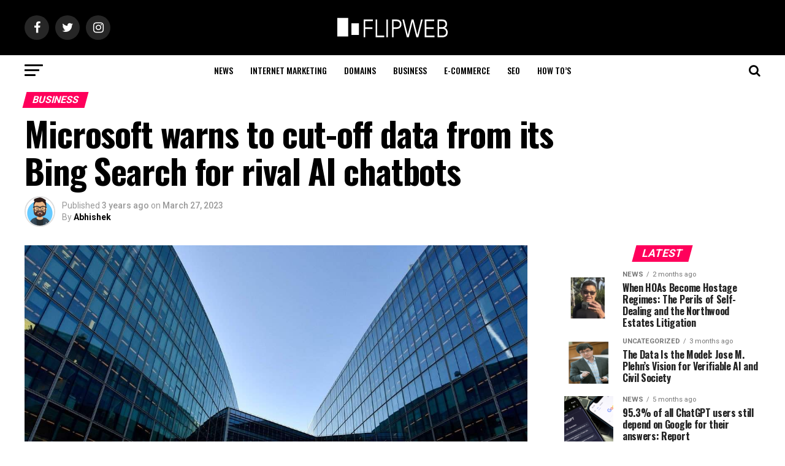

--- FILE ---
content_type: text/html; charset=UTF-8
request_url: https://flipweb.org/microsoft-warns-to-cut-off-data-from-its-bing-search-for-rival-ai-chatbots/
body_size: 17240
content:
<!DOCTYPE html>
<html lang="en-US">
<head>
	
	
	
	<meta name="msvalidate.01" content="4F28BFCF5123D9A25EB69BF401886144" />
	<script async src="//pagead2.googlesyndication.com/pagead/js/adsbygoogle.js"></script>
<script>
     (adsbygoogle = window.adsbygoogle || []).push({
          google_ad_client: "ca-pub-5438966509184235",
          enable_page_level_ads: true
     });
</script>
	
	<!-- Global site tag (gtag.js) - Google Analytics -->
<script async src="https://www.googletagmanager.com/gtag/js?id=UA-138892823-1"></script>
<script>
  window.dataLayer = window.dataLayer || [];
  function gtag(){dataLayer.push(arguments);}
  gtag('js', new Date());

  gtag('config', 'UA-138892823-1');
</script>

	
	
	
<meta charset="UTF-8" >
<meta name="viewport" id="viewport" content="width=device-width, initial-scale=1.0, maximum-scale=1.0, minimum-scale=1.0, user-scalable=no" />
<link rel="shortcut icon" href="https://flipweb.org/wp-content/uploads/2019/04/favicon_flipweb_org-01.png" /><link rel="pingback" href="https://flipweb.org/xmlrpc.php" />
<meta property="og:type" content="article" />
					<meta property="og:image" content="https://flipweb.org/wp-content/uploads/2023/03/Microsoft-1000x600.png" />
		<meta name="twitter:image" content="https://flipweb.org/wp-content/uploads/2023/03/Microsoft-1000x600.png" />
	<meta property="og:url" content="https://flipweb.org/microsoft-warns-to-cut-off-data-from-its-bing-search-for-rival-ai-chatbots/" />
<meta property="og:title" content="Microsoft warns to cut-off data from its Bing Search for rival AI chatbots" />
<meta property="og:description" content="You must be aware that Microsoft integrated an AI chatbot into Bing thanks to its partnership and semi-acquisition of OpenAI that got them the resources they needed to pull this off, and more importantly, earlier than Google&#8217;s Bard AI. However, you must also be aware that Microsoft provides the search data from its Bing search [&hellip;]" />
<meta name="twitter:card" content="summary">
<meta name="twitter:url" content="https://flipweb.org/microsoft-warns-to-cut-off-data-from-its-bing-search-for-rival-ai-chatbots/">
<meta name="twitter:title" content="Microsoft warns to cut-off data from its Bing Search for rival AI chatbots">
<meta name="twitter:description" content="You must be aware that Microsoft integrated an AI chatbot into Bing thanks to its partnership and semi-acquisition of OpenAI that got them the resources they needed to pull this off, and more importantly, earlier than Google&#8217;s Bard AI. However, you must also be aware that Microsoft provides the search data from its Bing search [&hellip;]">
<meta name='robots' content='index, follow, max-image-preview:large, max-snippet:-1, max-video-preview:-1' />

	<!-- This site is optimized with the Yoast SEO plugin v26.8 - https://yoast.com/product/yoast-seo-wordpress/ -->
	<title>Microsoft warns to cut-off data from its Bing Search for rival AI chatbots - FlipWeb</title>
	<link rel="canonical" href="https://flipweb.org/microsoft-warns-to-cut-off-data-from-its-bing-search-for-rival-ai-chatbots/" />
	<meta property="og:locale" content="en_US" />
	<meta property="og:type" content="article" />
	<meta property="og:title" content="Microsoft warns to cut-off data from its Bing Search for rival AI chatbots - FlipWeb" />
	<meta property="og:description" content="You must be aware that Microsoft integrated an AI chatbot into Bing thanks to its partnership and semi-acquisition of OpenAI that got them the resources they needed to pull this off, and more importantly, earlier than Google&#8217;s Bard AI. However, you must also be aware that Microsoft provides the search data from its Bing search [&hellip;]" />
	<meta property="og:url" content="https://flipweb.org/microsoft-warns-to-cut-off-data-from-its-bing-search-for-rival-ai-chatbots/" />
	<meta property="og:site_name" content="FlipWeb" />
	<meta property="article:published_time" content="2023-03-27T06:51:16+00:00" />
	<meta property="og:image" content="https://flipweb.org/wp-content/uploads/2023/03/Microsoft.png" />
	<meta property="og:image:width" content="1200" />
	<meta property="og:image:height" content="900" />
	<meta property="og:image:type" content="image/png" />
	<meta name="author" content="Abhishek" />
	<meta name="twitter:card" content="summary_large_image" />
	<meta name="twitter:label1" content="Written by" />
	<meta name="twitter:data1" content="Abhishek" />
	<meta name="twitter:label2" content="Est. reading time" />
	<meta name="twitter:data2" content="2 minutes" />
	<script type="application/ld+json" class="yoast-schema-graph">{"@context":"https://schema.org","@graph":[{"@type":"Article","@id":"https://flipweb.org/microsoft-warns-to-cut-off-data-from-its-bing-search-for-rival-ai-chatbots/#article","isPartOf":{"@id":"https://flipweb.org/microsoft-warns-to-cut-off-data-from-its-bing-search-for-rival-ai-chatbots/"},"author":{"name":"Abhishek","@id":"https://flipweb.org/#/schema/person/e1d23903c7583fa32b16d5511f5d05b2"},"headline":"Microsoft warns to cut-off data from its Bing Search for rival AI chatbots","datePublished":"2023-03-27T06:51:16+00:00","mainEntityOfPage":{"@id":"https://flipweb.org/microsoft-warns-to-cut-off-data-from-its-bing-search-for-rival-ai-chatbots/"},"wordCount":367,"commentCount":0,"image":{"@id":"https://flipweb.org/microsoft-warns-to-cut-off-data-from-its-bing-search-for-rival-ai-chatbots/#primaryimage"},"thumbnailUrl":"https://flipweb.org/wp-content/uploads/2023/03/Microsoft.png","articleSection":["Business","News"],"inLanguage":"en-US","potentialAction":[{"@type":"CommentAction","name":"Comment","target":["https://flipweb.org/microsoft-warns-to-cut-off-data-from-its-bing-search-for-rival-ai-chatbots/#respond"]}]},{"@type":"WebPage","@id":"https://flipweb.org/microsoft-warns-to-cut-off-data-from-its-bing-search-for-rival-ai-chatbots/","url":"https://flipweb.org/microsoft-warns-to-cut-off-data-from-its-bing-search-for-rival-ai-chatbots/","name":"Microsoft warns to cut-off data from its Bing Search for rival AI chatbots - FlipWeb","isPartOf":{"@id":"https://flipweb.org/#website"},"primaryImageOfPage":{"@id":"https://flipweb.org/microsoft-warns-to-cut-off-data-from-its-bing-search-for-rival-ai-chatbots/#primaryimage"},"image":{"@id":"https://flipweb.org/microsoft-warns-to-cut-off-data-from-its-bing-search-for-rival-ai-chatbots/#primaryimage"},"thumbnailUrl":"https://flipweb.org/wp-content/uploads/2023/03/Microsoft.png","datePublished":"2023-03-27T06:51:16+00:00","author":{"@id":"https://flipweb.org/#/schema/person/e1d23903c7583fa32b16d5511f5d05b2"},"breadcrumb":{"@id":"https://flipweb.org/microsoft-warns-to-cut-off-data-from-its-bing-search-for-rival-ai-chatbots/#breadcrumb"},"inLanguage":"en-US","potentialAction":[{"@type":"ReadAction","target":["https://flipweb.org/microsoft-warns-to-cut-off-data-from-its-bing-search-for-rival-ai-chatbots/"]}]},{"@type":"ImageObject","inLanguage":"en-US","@id":"https://flipweb.org/microsoft-warns-to-cut-off-data-from-its-bing-search-for-rival-ai-chatbots/#primaryimage","url":"https://flipweb.org/wp-content/uploads/2023/03/Microsoft.png","contentUrl":"https://flipweb.org/wp-content/uploads/2023/03/Microsoft.png","width":1200,"height":900,"caption":"Microsoft"},{"@type":"BreadcrumbList","@id":"https://flipweb.org/microsoft-warns-to-cut-off-data-from-its-bing-search-for-rival-ai-chatbots/#breadcrumb","itemListElement":[{"@type":"ListItem","position":1,"name":"Home","item":"https://flipweb.org/"},{"@type":"ListItem","position":2,"name":"Microsoft warns to cut-off data from its Bing Search for rival AI chatbots"}]},{"@type":"WebSite","@id":"https://flipweb.org/#website","url":"https://flipweb.org/","name":"FlipWeb","description":"Internet Marketing News, Domains, Domain Name Industry News, Website  News, SEO News, SEM News, Search Engine Optimization (SEO), Search Engine Marketing (SEM), Digital Marketing, Google News, Bing News, E-commerce News, Social Media News.","potentialAction":[{"@type":"SearchAction","target":{"@type":"EntryPoint","urlTemplate":"https://flipweb.org/?s={search_term_string}"},"query-input":{"@type":"PropertyValueSpecification","valueRequired":true,"valueName":"search_term_string"}}],"inLanguage":"en-US"},{"@type":"Person","@id":"https://flipweb.org/#/schema/person/e1d23903c7583fa32b16d5511f5d05b2","name":"Abhishek","image":{"@type":"ImageObject","inLanguage":"en-US","@id":"https://flipweb.org/#/schema/person/image/","url":"https://secure.gravatar.com/avatar/e84ccb0c15eca8c6a4ab679b0a39f185?s=96&d=mm&r=g","contentUrl":"https://secure.gravatar.com/avatar/e84ccb0c15eca8c6a4ab679b0a39f185?s=96&d=mm&r=g","caption":"Abhishek"},"url":"https://flipweb.org/author/abhi/"}]}</script>
	<!-- / Yoast SEO plugin. -->


<link rel='dns-prefetch' href='//fonts.googleapis.com' />
<link rel="alternate" type="application/rss+xml" title="FlipWeb &raquo; Feed" href="https://flipweb.org/feed/" />
<link rel="alternate" type="application/rss+xml" title="FlipWeb &raquo; Comments Feed" href="https://flipweb.org/comments/feed/" />
<link rel="alternate" type="application/rss+xml" title="FlipWeb &raquo; Microsoft warns to cut-off data from its Bing Search for rival AI chatbots Comments Feed" href="https://flipweb.org/microsoft-warns-to-cut-off-data-from-its-bing-search-for-rival-ai-chatbots/feed/" />
<script type="text/javascript">
/* <![CDATA[ */
window._wpemojiSettings = {"baseUrl":"https:\/\/s.w.org\/images\/core\/emoji\/15.0.3\/72x72\/","ext":".png","svgUrl":"https:\/\/s.w.org\/images\/core\/emoji\/15.0.3\/svg\/","svgExt":".svg","source":{"concatemoji":"https:\/\/flipweb.org\/wp-includes\/js\/wp-emoji-release.min.js?ver=6.6.4"}};
/*! This file is auto-generated */
!function(i,n){var o,s,e;function c(e){try{var t={supportTests:e,timestamp:(new Date).valueOf()};sessionStorage.setItem(o,JSON.stringify(t))}catch(e){}}function p(e,t,n){e.clearRect(0,0,e.canvas.width,e.canvas.height),e.fillText(t,0,0);var t=new Uint32Array(e.getImageData(0,0,e.canvas.width,e.canvas.height).data),r=(e.clearRect(0,0,e.canvas.width,e.canvas.height),e.fillText(n,0,0),new Uint32Array(e.getImageData(0,0,e.canvas.width,e.canvas.height).data));return t.every(function(e,t){return e===r[t]})}function u(e,t,n){switch(t){case"flag":return n(e,"\ud83c\udff3\ufe0f\u200d\u26a7\ufe0f","\ud83c\udff3\ufe0f\u200b\u26a7\ufe0f")?!1:!n(e,"\ud83c\uddfa\ud83c\uddf3","\ud83c\uddfa\u200b\ud83c\uddf3")&&!n(e,"\ud83c\udff4\udb40\udc67\udb40\udc62\udb40\udc65\udb40\udc6e\udb40\udc67\udb40\udc7f","\ud83c\udff4\u200b\udb40\udc67\u200b\udb40\udc62\u200b\udb40\udc65\u200b\udb40\udc6e\u200b\udb40\udc67\u200b\udb40\udc7f");case"emoji":return!n(e,"\ud83d\udc26\u200d\u2b1b","\ud83d\udc26\u200b\u2b1b")}return!1}function f(e,t,n){var r="undefined"!=typeof WorkerGlobalScope&&self instanceof WorkerGlobalScope?new OffscreenCanvas(300,150):i.createElement("canvas"),a=r.getContext("2d",{willReadFrequently:!0}),o=(a.textBaseline="top",a.font="600 32px Arial",{});return e.forEach(function(e){o[e]=t(a,e,n)}),o}function t(e){var t=i.createElement("script");t.src=e,t.defer=!0,i.head.appendChild(t)}"undefined"!=typeof Promise&&(o="wpEmojiSettingsSupports",s=["flag","emoji"],n.supports={everything:!0,everythingExceptFlag:!0},e=new Promise(function(e){i.addEventListener("DOMContentLoaded",e,{once:!0})}),new Promise(function(t){var n=function(){try{var e=JSON.parse(sessionStorage.getItem(o));if("object"==typeof e&&"number"==typeof e.timestamp&&(new Date).valueOf()<e.timestamp+604800&&"object"==typeof e.supportTests)return e.supportTests}catch(e){}return null}();if(!n){if("undefined"!=typeof Worker&&"undefined"!=typeof OffscreenCanvas&&"undefined"!=typeof URL&&URL.createObjectURL&&"undefined"!=typeof Blob)try{var e="postMessage("+f.toString()+"("+[JSON.stringify(s),u.toString(),p.toString()].join(",")+"));",r=new Blob([e],{type:"text/javascript"}),a=new Worker(URL.createObjectURL(r),{name:"wpTestEmojiSupports"});return void(a.onmessage=function(e){c(n=e.data),a.terminate(),t(n)})}catch(e){}c(n=f(s,u,p))}t(n)}).then(function(e){for(var t in e)n.supports[t]=e[t],n.supports.everything=n.supports.everything&&n.supports[t],"flag"!==t&&(n.supports.everythingExceptFlag=n.supports.everythingExceptFlag&&n.supports[t]);n.supports.everythingExceptFlag=n.supports.everythingExceptFlag&&!n.supports.flag,n.DOMReady=!1,n.readyCallback=function(){n.DOMReady=!0}}).then(function(){return e}).then(function(){var e;n.supports.everything||(n.readyCallback(),(e=n.source||{}).concatemoji?t(e.concatemoji):e.wpemoji&&e.twemoji&&(t(e.twemoji),t(e.wpemoji)))}))}((window,document),window._wpemojiSettings);
/* ]]> */
</script>

<style id='wp-emoji-styles-inline-css' type='text/css'>

	img.wp-smiley, img.emoji {
		display: inline !important;
		border: none !important;
		box-shadow: none !important;
		height: 1em !important;
		width: 1em !important;
		margin: 0 0.07em !important;
		vertical-align: -0.1em !important;
		background: none !important;
		padding: 0 !important;
	}
</style>
<link rel='stylesheet' id='wp-block-library-css' href='https://flipweb.org/wp-includes/css/dist/block-library/style.min.css?ver=6.6.4' type='text/css' media='all' />
<link rel='stylesheet' id='mpp_gutenberg-css' href='https://flipweb.org/wp-content/plugins/metronet-profile-picture/dist/blocks.style.build.css?ver=2.6.3' type='text/css' media='all' />
<style id='classic-theme-styles-inline-css' type='text/css'>
/*! This file is auto-generated */
.wp-block-button__link{color:#fff;background-color:#32373c;border-radius:9999px;box-shadow:none;text-decoration:none;padding:calc(.667em + 2px) calc(1.333em + 2px);font-size:1.125em}.wp-block-file__button{background:#32373c;color:#fff;text-decoration:none}
</style>
<style id='global-styles-inline-css' type='text/css'>
:root{--wp--preset--aspect-ratio--square: 1;--wp--preset--aspect-ratio--4-3: 4/3;--wp--preset--aspect-ratio--3-4: 3/4;--wp--preset--aspect-ratio--3-2: 3/2;--wp--preset--aspect-ratio--2-3: 2/3;--wp--preset--aspect-ratio--16-9: 16/9;--wp--preset--aspect-ratio--9-16: 9/16;--wp--preset--color--black: #000000;--wp--preset--color--cyan-bluish-gray: #abb8c3;--wp--preset--color--white: #ffffff;--wp--preset--color--pale-pink: #f78da7;--wp--preset--color--vivid-red: #cf2e2e;--wp--preset--color--luminous-vivid-orange: #ff6900;--wp--preset--color--luminous-vivid-amber: #fcb900;--wp--preset--color--light-green-cyan: #7bdcb5;--wp--preset--color--vivid-green-cyan: #00d084;--wp--preset--color--pale-cyan-blue: #8ed1fc;--wp--preset--color--vivid-cyan-blue: #0693e3;--wp--preset--color--vivid-purple: #9b51e0;--wp--preset--gradient--vivid-cyan-blue-to-vivid-purple: linear-gradient(135deg,rgba(6,147,227,1) 0%,rgb(155,81,224) 100%);--wp--preset--gradient--light-green-cyan-to-vivid-green-cyan: linear-gradient(135deg,rgb(122,220,180) 0%,rgb(0,208,130) 100%);--wp--preset--gradient--luminous-vivid-amber-to-luminous-vivid-orange: linear-gradient(135deg,rgba(252,185,0,1) 0%,rgba(255,105,0,1) 100%);--wp--preset--gradient--luminous-vivid-orange-to-vivid-red: linear-gradient(135deg,rgba(255,105,0,1) 0%,rgb(207,46,46) 100%);--wp--preset--gradient--very-light-gray-to-cyan-bluish-gray: linear-gradient(135deg,rgb(238,238,238) 0%,rgb(169,184,195) 100%);--wp--preset--gradient--cool-to-warm-spectrum: linear-gradient(135deg,rgb(74,234,220) 0%,rgb(151,120,209) 20%,rgb(207,42,186) 40%,rgb(238,44,130) 60%,rgb(251,105,98) 80%,rgb(254,248,76) 100%);--wp--preset--gradient--blush-light-purple: linear-gradient(135deg,rgb(255,206,236) 0%,rgb(152,150,240) 100%);--wp--preset--gradient--blush-bordeaux: linear-gradient(135deg,rgb(254,205,165) 0%,rgb(254,45,45) 50%,rgb(107,0,62) 100%);--wp--preset--gradient--luminous-dusk: linear-gradient(135deg,rgb(255,203,112) 0%,rgb(199,81,192) 50%,rgb(65,88,208) 100%);--wp--preset--gradient--pale-ocean: linear-gradient(135deg,rgb(255,245,203) 0%,rgb(182,227,212) 50%,rgb(51,167,181) 100%);--wp--preset--gradient--electric-grass: linear-gradient(135deg,rgb(202,248,128) 0%,rgb(113,206,126) 100%);--wp--preset--gradient--midnight: linear-gradient(135deg,rgb(2,3,129) 0%,rgb(40,116,252) 100%);--wp--preset--font-size--small: 13px;--wp--preset--font-size--medium: 20px;--wp--preset--font-size--large: 36px;--wp--preset--font-size--x-large: 42px;--wp--preset--spacing--20: 0.44rem;--wp--preset--spacing--30: 0.67rem;--wp--preset--spacing--40: 1rem;--wp--preset--spacing--50: 1.5rem;--wp--preset--spacing--60: 2.25rem;--wp--preset--spacing--70: 3.38rem;--wp--preset--spacing--80: 5.06rem;--wp--preset--shadow--natural: 6px 6px 9px rgba(0, 0, 0, 0.2);--wp--preset--shadow--deep: 12px 12px 50px rgba(0, 0, 0, 0.4);--wp--preset--shadow--sharp: 6px 6px 0px rgba(0, 0, 0, 0.2);--wp--preset--shadow--outlined: 6px 6px 0px -3px rgba(255, 255, 255, 1), 6px 6px rgba(0, 0, 0, 1);--wp--preset--shadow--crisp: 6px 6px 0px rgba(0, 0, 0, 1);}:where(.is-layout-flex){gap: 0.5em;}:where(.is-layout-grid){gap: 0.5em;}body .is-layout-flex{display: flex;}.is-layout-flex{flex-wrap: wrap;align-items: center;}.is-layout-flex > :is(*, div){margin: 0;}body .is-layout-grid{display: grid;}.is-layout-grid > :is(*, div){margin: 0;}:where(.wp-block-columns.is-layout-flex){gap: 2em;}:where(.wp-block-columns.is-layout-grid){gap: 2em;}:where(.wp-block-post-template.is-layout-flex){gap: 1.25em;}:where(.wp-block-post-template.is-layout-grid){gap: 1.25em;}.has-black-color{color: var(--wp--preset--color--black) !important;}.has-cyan-bluish-gray-color{color: var(--wp--preset--color--cyan-bluish-gray) !important;}.has-white-color{color: var(--wp--preset--color--white) !important;}.has-pale-pink-color{color: var(--wp--preset--color--pale-pink) !important;}.has-vivid-red-color{color: var(--wp--preset--color--vivid-red) !important;}.has-luminous-vivid-orange-color{color: var(--wp--preset--color--luminous-vivid-orange) !important;}.has-luminous-vivid-amber-color{color: var(--wp--preset--color--luminous-vivid-amber) !important;}.has-light-green-cyan-color{color: var(--wp--preset--color--light-green-cyan) !important;}.has-vivid-green-cyan-color{color: var(--wp--preset--color--vivid-green-cyan) !important;}.has-pale-cyan-blue-color{color: var(--wp--preset--color--pale-cyan-blue) !important;}.has-vivid-cyan-blue-color{color: var(--wp--preset--color--vivid-cyan-blue) !important;}.has-vivid-purple-color{color: var(--wp--preset--color--vivid-purple) !important;}.has-black-background-color{background-color: var(--wp--preset--color--black) !important;}.has-cyan-bluish-gray-background-color{background-color: var(--wp--preset--color--cyan-bluish-gray) !important;}.has-white-background-color{background-color: var(--wp--preset--color--white) !important;}.has-pale-pink-background-color{background-color: var(--wp--preset--color--pale-pink) !important;}.has-vivid-red-background-color{background-color: var(--wp--preset--color--vivid-red) !important;}.has-luminous-vivid-orange-background-color{background-color: var(--wp--preset--color--luminous-vivid-orange) !important;}.has-luminous-vivid-amber-background-color{background-color: var(--wp--preset--color--luminous-vivid-amber) !important;}.has-light-green-cyan-background-color{background-color: var(--wp--preset--color--light-green-cyan) !important;}.has-vivid-green-cyan-background-color{background-color: var(--wp--preset--color--vivid-green-cyan) !important;}.has-pale-cyan-blue-background-color{background-color: var(--wp--preset--color--pale-cyan-blue) !important;}.has-vivid-cyan-blue-background-color{background-color: var(--wp--preset--color--vivid-cyan-blue) !important;}.has-vivid-purple-background-color{background-color: var(--wp--preset--color--vivid-purple) !important;}.has-black-border-color{border-color: var(--wp--preset--color--black) !important;}.has-cyan-bluish-gray-border-color{border-color: var(--wp--preset--color--cyan-bluish-gray) !important;}.has-white-border-color{border-color: var(--wp--preset--color--white) !important;}.has-pale-pink-border-color{border-color: var(--wp--preset--color--pale-pink) !important;}.has-vivid-red-border-color{border-color: var(--wp--preset--color--vivid-red) !important;}.has-luminous-vivid-orange-border-color{border-color: var(--wp--preset--color--luminous-vivid-orange) !important;}.has-luminous-vivid-amber-border-color{border-color: var(--wp--preset--color--luminous-vivid-amber) !important;}.has-light-green-cyan-border-color{border-color: var(--wp--preset--color--light-green-cyan) !important;}.has-vivid-green-cyan-border-color{border-color: var(--wp--preset--color--vivid-green-cyan) !important;}.has-pale-cyan-blue-border-color{border-color: var(--wp--preset--color--pale-cyan-blue) !important;}.has-vivid-cyan-blue-border-color{border-color: var(--wp--preset--color--vivid-cyan-blue) !important;}.has-vivid-purple-border-color{border-color: var(--wp--preset--color--vivid-purple) !important;}.has-vivid-cyan-blue-to-vivid-purple-gradient-background{background: var(--wp--preset--gradient--vivid-cyan-blue-to-vivid-purple) !important;}.has-light-green-cyan-to-vivid-green-cyan-gradient-background{background: var(--wp--preset--gradient--light-green-cyan-to-vivid-green-cyan) !important;}.has-luminous-vivid-amber-to-luminous-vivid-orange-gradient-background{background: var(--wp--preset--gradient--luminous-vivid-amber-to-luminous-vivid-orange) !important;}.has-luminous-vivid-orange-to-vivid-red-gradient-background{background: var(--wp--preset--gradient--luminous-vivid-orange-to-vivid-red) !important;}.has-very-light-gray-to-cyan-bluish-gray-gradient-background{background: var(--wp--preset--gradient--very-light-gray-to-cyan-bluish-gray) !important;}.has-cool-to-warm-spectrum-gradient-background{background: var(--wp--preset--gradient--cool-to-warm-spectrum) !important;}.has-blush-light-purple-gradient-background{background: var(--wp--preset--gradient--blush-light-purple) !important;}.has-blush-bordeaux-gradient-background{background: var(--wp--preset--gradient--blush-bordeaux) !important;}.has-luminous-dusk-gradient-background{background: var(--wp--preset--gradient--luminous-dusk) !important;}.has-pale-ocean-gradient-background{background: var(--wp--preset--gradient--pale-ocean) !important;}.has-electric-grass-gradient-background{background: var(--wp--preset--gradient--electric-grass) !important;}.has-midnight-gradient-background{background: var(--wp--preset--gradient--midnight) !important;}.has-small-font-size{font-size: var(--wp--preset--font-size--small) !important;}.has-medium-font-size{font-size: var(--wp--preset--font-size--medium) !important;}.has-large-font-size{font-size: var(--wp--preset--font-size--large) !important;}.has-x-large-font-size{font-size: var(--wp--preset--font-size--x-large) !important;}
:where(.wp-block-post-template.is-layout-flex){gap: 1.25em;}:where(.wp-block-post-template.is-layout-grid){gap: 1.25em;}
:where(.wp-block-columns.is-layout-flex){gap: 2em;}:where(.wp-block-columns.is-layout-grid){gap: 2em;}
:root :where(.wp-block-pullquote){font-size: 1.5em;line-height: 1.6;}
</style>
<link rel='stylesheet' id='mvp-custom-style-css' href='https://flipweb.org/wp-content/themes/zox-news/style.css?ver=6.6.4' type='text/css' media='all' />
<style id='mvp-custom-style-inline-css' type='text/css'>


#mvp-wallpaper {
	background: url() no-repeat 50% 0;
	}

#mvp-foot-copy a {
	color: #0be6af;
	}

#mvp-content-main p a,
.mvp-post-add-main p a {
	box-shadow: inset 0 -4px 0 #0be6af;
	}

#mvp-content-main p a:hover,
.mvp-post-add-main p a:hover {
	background: #0be6af;
	}

a,
a:visited,
.post-info-name a,
.woocommerce .woocommerce-breadcrumb a {
	color: #ff005b;
	}

#mvp-side-wrap a:hover {
	color: #ff005b;
	}

.mvp-fly-top:hover,
.mvp-vid-box-wrap,
ul.mvp-soc-mob-list li.mvp-soc-mob-com {
	background: #0be6af;
	}

nav.mvp-fly-nav-menu ul li.menu-item-has-children:after,
.mvp-feat1-left-wrap span.mvp-cd-cat,
.mvp-widget-feat1-top-story span.mvp-cd-cat,
.mvp-widget-feat2-left-cont span.mvp-cd-cat,
.mvp-widget-dark-feat span.mvp-cd-cat,
.mvp-widget-dark-sub span.mvp-cd-cat,
.mvp-vid-wide-text span.mvp-cd-cat,
.mvp-feat2-top-text span.mvp-cd-cat,
.mvp-feat3-main-story span.mvp-cd-cat,
.mvp-feat3-sub-text span.mvp-cd-cat,
.mvp-feat4-main-text span.mvp-cd-cat,
.woocommerce-message:before,
.woocommerce-info:before,
.woocommerce-message:before {
	color: #0be6af;
	}

#searchform input,
.mvp-authors-name {
	border-bottom: 1px solid #0be6af;
	}

.mvp-fly-top:hover {
	border-top: 1px solid #0be6af;
	border-left: 1px solid #0be6af;
	border-bottom: 1px solid #0be6af;
	}

.woocommerce .widget_price_filter .ui-slider .ui-slider-handle,
.woocommerce #respond input#submit.alt,
.woocommerce a.button.alt,
.woocommerce button.button.alt,
.woocommerce input.button.alt,
.woocommerce #respond input#submit.alt:hover,
.woocommerce a.button.alt:hover,
.woocommerce button.button.alt:hover,
.woocommerce input.button.alt:hover {
	background-color: #0be6af;
	}

.woocommerce-error,
.woocommerce-info,
.woocommerce-message {
	border-top-color: #0be6af;
	}

ul.mvp-feat1-list-buts li.active span.mvp-feat1-list-but,
span.mvp-widget-home-title,
span.mvp-post-cat,
span.mvp-feat1-pop-head {
	background: #ff005b;
	}

.woocommerce span.onsale {
	background-color: #ff005b;
	}

.mvp-widget-feat2-side-more-but,
.woocommerce .star-rating span:before,
span.mvp-prev-next-label,
.mvp-cat-date-wrap .sticky {
	color: #ff005b !important;
	}

#mvp-main-nav-top,
#mvp-fly-wrap,
.mvp-soc-mob-right,
#mvp-main-nav-small-cont {
	background: #000000;
	}

#mvp-main-nav-small .mvp-fly-but-wrap span,
#mvp-main-nav-small .mvp-search-but-wrap span,
.mvp-nav-top-left .mvp-fly-but-wrap span,
#mvp-fly-wrap .mvp-fly-but-wrap span {
	background: #555555;
	}

.mvp-nav-top-right .mvp-nav-search-but,
span.mvp-fly-soc-head,
.mvp-soc-mob-right i,
#mvp-main-nav-small span.mvp-nav-search-but,
#mvp-main-nav-small .mvp-nav-menu ul li a  {
	color: #555555;
	}

#mvp-main-nav-small .mvp-nav-menu ul li.menu-item-has-children a:after {
	border-color: #555555 transparent transparent transparent;
	}

#mvp-nav-top-wrap span.mvp-nav-search-but:hover,
#mvp-main-nav-small span.mvp-nav-search-but:hover {
	color: #0be6af;
	}

#mvp-nav-top-wrap .mvp-fly-but-wrap:hover span,
#mvp-main-nav-small .mvp-fly-but-wrap:hover span,
span.mvp-woo-cart-num:hover {
	background: #0be6af;
	}

#mvp-main-nav-bot-cont {
	background: #ffffff;
	}

#mvp-nav-bot-wrap .mvp-fly-but-wrap span,
#mvp-nav-bot-wrap .mvp-search-but-wrap span {
	background: #000000;
	}

#mvp-nav-bot-wrap span.mvp-nav-search-but,
#mvp-nav-bot-wrap .mvp-nav-menu ul li a {
	color: #000000;
	}

#mvp-nav-bot-wrap .mvp-nav-menu ul li.menu-item-has-children a:after {
	border-color: #000000 transparent transparent transparent;
	}

.mvp-nav-menu ul li:hover a {
	border-bottom: 5px solid #0be6af;
	}

#mvp-nav-bot-wrap .mvp-fly-but-wrap:hover span {
	background: #0be6af;
	}

#mvp-nav-bot-wrap span.mvp-nav-search-but:hover {
	color: #0be6af;
	}

body,
.mvp-feat1-feat-text p,
.mvp-feat2-top-text p,
.mvp-feat3-main-text p,
.mvp-feat3-sub-text p,
#searchform input,
.mvp-author-info-text,
span.mvp-post-excerpt,
.mvp-nav-menu ul li ul.sub-menu li a,
nav.mvp-fly-nav-menu ul li a,
.mvp-ad-label,
span.mvp-feat-caption,
.mvp-post-tags a,
.mvp-post-tags a:visited,
span.mvp-author-box-name a,
#mvp-author-box-text p,
.mvp-post-gallery-text p,
ul.mvp-soc-mob-list li span,
#comments,
h3#reply-title,
h2.comments,
#mvp-foot-copy p,
span.mvp-fly-soc-head,
.mvp-post-tags-header,
span.mvp-prev-next-label,
span.mvp-post-add-link-but,
#mvp-comments-button a,
#mvp-comments-button span.mvp-comment-but-text,
.woocommerce ul.product_list_widget span.product-title,
.woocommerce ul.product_list_widget li a,
.woocommerce #reviews #comments ol.commentlist li .comment-text p.meta,
.woocommerce div.product p.price,
.woocommerce div.product p.price ins,
.woocommerce div.product p.price del,
.woocommerce ul.products li.product .price del,
.woocommerce ul.products li.product .price ins,
.woocommerce ul.products li.product .price,
.woocommerce #respond input#submit,
.woocommerce a.button,
.woocommerce button.button,
.woocommerce input.button,
.woocommerce .widget_price_filter .price_slider_amount .button,
.woocommerce span.onsale,
.woocommerce-review-link,
#woo-content p.woocommerce-result-count,
.woocommerce div.product .woocommerce-tabs ul.tabs li a,
a.mvp-inf-more-but,
span.mvp-cont-read-but,
span.mvp-cd-cat,
span.mvp-cd-date,
.mvp-feat4-main-text p,
span.mvp-woo-cart-num,
span.mvp-widget-home-title2,
.wp-caption,
#mvp-content-main p.wp-caption-text,
.gallery-caption,
.mvp-post-add-main p.wp-caption-text,
#bbpress-forums,
#bbpress-forums p,
.protected-post-form input,
#mvp-feat6-text p {
	font-family: 'Roboto', sans-serif;
	}

.mvp-blog-story-text p,
span.mvp-author-page-desc,
#mvp-404 p,
.mvp-widget-feat1-bot-text p,
.mvp-widget-feat2-left-text p,
.mvp-flex-story-text p,
.mvp-search-text p,
#mvp-content-main p,
.mvp-post-add-main p,
.rwp-summary,
.rwp-u-review__comment,
.mvp-feat5-mid-main-text p,
.mvp-feat5-small-main-text p {
	font-family: 'PT Serif', sans-serif;
	}

.mvp-nav-menu ul li a,
#mvp-foot-menu ul li a {
	font-family: 'Oswald', sans-serif;
	}


.mvp-feat1-sub-text h2,
.mvp-feat1-pop-text h2,
.mvp-feat1-list-text h2,
.mvp-widget-feat1-top-text h2,
.mvp-widget-feat1-bot-text h2,
.mvp-widget-dark-feat-text h2,
.mvp-widget-dark-sub-text h2,
.mvp-widget-feat2-left-text h2,
.mvp-widget-feat2-right-text h2,
.mvp-blog-story-text h2,
.mvp-flex-story-text h2,
.mvp-vid-wide-more-text p,
.mvp-prev-next-text p,
.mvp-related-text,
.mvp-post-more-text p,
h2.mvp-authors-latest a,
.mvp-feat2-bot-text h2,
.mvp-feat3-sub-text h2,
.mvp-feat3-main-text h2,
.mvp-feat4-main-text h2,
.mvp-feat5-text h2,
.mvp-feat5-mid-main-text h2,
.mvp-feat5-small-main-text h2,
.mvp-feat5-mid-sub-text h2,
#mvp-feat6-text h2 {
	font-family: 'Oswald', sans-serif;
	}

.mvp-feat2-top-text h2,
.mvp-feat1-feat-text h2,
h1.mvp-post-title,
h1.mvp-post-title-wide,
.mvp-drop-nav-title h4,
#mvp-content-main blockquote p,
.mvp-post-add-main blockquote p,
#mvp-404 h1,
#woo-content h1.page-title,
.woocommerce div.product .product_title,
.woocommerce ul.products li.product h3 {
	font-family: 'Oswald', sans-serif;
	}

span.mvp-feat1-pop-head,
.mvp-feat1-pop-text:before,
span.mvp-feat1-list-but,
span.mvp-widget-home-title,
.mvp-widget-feat2-side-more,
span.mvp-post-cat,
span.mvp-page-head,
h1.mvp-author-top-head,
.mvp-authors-name,
#mvp-content-main h1,
#mvp-content-main h2,
#mvp-content-main h3,
#mvp-content-main h4,
#mvp-content-main h5,
#mvp-content-main h6,
.woocommerce .related h2,
.woocommerce div.product .woocommerce-tabs .panel h2,
.woocommerce div.product .product_title,
.mvp-feat5-side-list .mvp-feat1-list-img:after {
	font-family: 'Roboto', sans-serif;
	}

	

	.mvp-nav-links {
		display: none;
		}
		
</style>
<link rel='stylesheet' id='mvp-reset-css' href='https://flipweb.org/wp-content/themes/zox-news/css/reset.css?ver=6.6.4' type='text/css' media='all' />
<link rel='stylesheet' id='fontawesome-css' href='https://flipweb.org/wp-content/themes/zox-news/font-awesome/css/font-awesome.css?ver=6.6.4' type='text/css' media='all' />
<link rel='stylesheet' id='mvp-fonts-css' href='//fonts.googleapis.com/css?family=Advent+Pro%3A700%26subset%3Dlatin%2Clatin-ext%2Ccyrillic%2Ccyrillic-ext%2Cgreek-ext%2Cgreek%2Cvietnamese%7COpen+Sans%3A700%26subset%3Dlatin%2Clatin-ext%2Ccyrillic%2Ccyrillic-ext%2Cgreek-ext%2Cgreek%2Cvietnamese%7CAnton%3A400%26subset%3Dlatin%2Clatin-ext%2Ccyrillic%2Ccyrillic-ext%2Cgreek-ext%2Cgreek%2Cvietnamese%7COswald%3A100%2C200%2C300%2C400%2C500%2C600%2C700%2C800%2C900%26subset%3Dlatin%2Clatin-ext%2Ccyrillic%2Ccyrillic-ext%2Cgreek-ext%2Cgreek%2Cvietnamese%7COswald%3A100%2C200%2C300%2C400%2C500%2C600%2C700%2C800%2C900%26subset%3Dlatin%2Clatin-ext%2Ccyrillic%2Ccyrillic-ext%2Cgreek-ext%2Cgreek%2Cvietnamese%7CRoboto%3A100%2C200%2C300%2C400%2C500%2C600%2C700%2C800%2C900%26subset%3Dlatin%2Clatin-ext%2Ccyrillic%2Ccyrillic-ext%2Cgreek-ext%2Cgreek%2Cvietnamese%7CRoboto%3A100%2C200%2C300%2C400%2C500%2C600%2C700%2C800%2C900%26subset%3Dlatin%2Clatin-ext%2Ccyrillic%2Ccyrillic-ext%2Cgreek-ext%2Cgreek%2Cvietnamese%7CPT+Serif%3A100%2C200%2C300%2C400%2C500%2C600%2C700%2C800%2C900%26subset%3Dlatin%2Clatin-ext%2Ccyrillic%2Ccyrillic-ext%2Cgreek-ext%2Cgreek%2Cvietnamese%7COswald%3A100%2C200%2C300%2C400%2C500%2C600%2C700%2C800%2C900%26subset%3Dlatin%2Clatin-ext%2Ccyrillic%2Ccyrillic-ext%2Cgreek-ext%2Cgreek%2Cvietnamese' type='text/css' media='all' />
<link rel='stylesheet' id='mvp-media-queries-css' href='https://flipweb.org/wp-content/themes/zox-news/css/media-queries.css?ver=6.6.4' type='text/css' media='all' />
<script type="text/javascript" src="https://flipweb.org/wp-includes/js/jquery/jquery.min.js?ver=3.7.1" id="jquery-core-js"></script>
<script type="text/javascript" src="https://flipweb.org/wp-includes/js/jquery/jquery-migrate.min.js?ver=3.4.1" id="jquery-migrate-js"></script>
<link rel="https://api.w.org/" href="https://flipweb.org/wp-json/" /><link rel="alternate" title="JSON" type="application/json" href="https://flipweb.org/wp-json/wp/v2/posts/5205" /><link rel="EditURI" type="application/rsd+xml" title="RSD" href="https://flipweb.org/xmlrpc.php?rsd" />
<meta name="generator" content="WordPress 6.6.4" />
<link rel='shortlink' href='https://flipweb.org/?p=5205' />
<link rel="alternate" title="oEmbed (JSON)" type="application/json+oembed" href="https://flipweb.org/wp-json/oembed/1.0/embed?url=https%3A%2F%2Fflipweb.org%2Fmicrosoft-warns-to-cut-off-data-from-its-bing-search-for-rival-ai-chatbots%2F" />
<link rel="alternate" title="oEmbed (XML)" type="text/xml+oembed" href="https://flipweb.org/wp-json/oembed/1.0/embed?url=https%3A%2F%2Fflipweb.org%2Fmicrosoft-warns-to-cut-off-data-from-its-bing-search-for-rival-ai-chatbots%2F&#038;format=xml" />
<meta name="google-site-verification" content="KzAs4hd6ztC5PbKI_roPDe7LXcHec7okdiSZHGNvAFA" />
<meta name="rankz-verification" content="wQTeMIB1j6HdXKVs">
<meta name="agtoken" content="DkHq_27kA1Lp5OaavgNqzg01PAbYGFNxo3WPbOtTboI">
	
	
	
	</head>
	
	
	
<body data-rsssl=1 class="post-template-default single single-post postid-5205 single-format-standard">
	
	<div id="mvp-fly-wrap">
	<div id="mvp-fly-menu-top" class="left relative">
		<div class="mvp-fly-top-out left relative">
			<div class="mvp-fly-top-in">
				<div id="mvp-fly-logo" class="left relative">
											<a href="https://flipweb.org/"><img src="https://flipweb.org/wp-content/uploads/2019/04/flipweb_org_logo_001_white-01-1.png" alt="FlipWeb" data-rjs="2" /></a>
									</div><!--mvp-fly-logo-->
			</div><!--mvp-fly-top-in-->
			<div class="mvp-fly-but-wrap mvp-fly-but-menu mvp-fly-but-click">
				<span></span>
				<span></span>
				<span></span>
				<span></span>
			</div><!--mvp-fly-but-wrap-->
		</div><!--mvp-fly-top-out-->
	</div><!--mvp-fly-menu-top-->
	<div id="mvp-fly-menu-wrap">
		<nav class="mvp-fly-nav-menu left relative">
			<div class="menu-flyout-container"><ul id="menu-flyout" class="menu"><li id="menu-item-601" class="menu-item menu-item-type-taxonomy menu-item-object-category current-post-ancestor current-menu-parent current-post-parent menu-item-601"><a href="https://flipweb.org/category/news/">News</a></li>
<li id="menu-item-602" class="menu-item menu-item-type-taxonomy menu-item-object-category menu-item-602"><a href="https://flipweb.org/category/internet-marketing/">Internet Marketing</a></li>
<li id="menu-item-603" class="menu-item menu-item-type-taxonomy menu-item-object-category menu-item-603"><a href="https://flipweb.org/category/domains/">Domains</a></li>
<li id="menu-item-881" class="menu-item menu-item-type-taxonomy menu-item-object-category menu-item-881"><a href="https://flipweb.org/category/seo/">SEO</a></li>
<li id="menu-item-880" class="menu-item menu-item-type-taxonomy menu-item-object-category menu-item-880"><a href="https://flipweb.org/category/how-to/">How To&#8217;s</a></li>
<li id="menu-item-852" class="menu-item menu-item-type-taxonomy menu-item-object-category current-post-ancestor current-menu-parent current-post-parent menu-item-852"><a href="https://flipweb.org/category/business/">Business</a></li>
</ul></div>		</nav>
	</div><!--mvp-fly-menu-wrap-->
	<div id="mvp-fly-soc-wrap">
		<span class="mvp-fly-soc-head">Connect with us</span>
		<ul class="mvp-fly-soc-list left relative">
							<li><a href="https://www.facebook.com/FlipWeb-156816911936506/" target="_blank" class="fa fa-facebook fa-2"></a></li>
										<li><a href="https://twitter.com/flipweb_global" target="_blank" class="fa fa-twitter fa-2"></a></li>
													<li><a href="https://Instagram.com/FlipWeb.Global%20" target="_blank" class="fa fa-instagram fa-2"></a></li>
																	</ul>
	</div><!--mvp-fly-soc-wrap-->
</div><!--mvp-fly-wrap-->	<div id="mvp-site" class="left relative">
		<div id="mvp-search-wrap">
			<div id="mvp-search-box">
				<form method="get" id="searchform" action="https://flipweb.org/">
	<input type="text" name="s" id="s" value="Search" onfocus='if (this.value == "Search") { this.value = ""; }' onblur='if (this.value == "") { this.value = "Search"; }' />
	<input type="hidden" id="searchsubmit" value="Search" />
</form>			</div><!--mvp-search-box-->
			<div class="mvp-search-but-wrap mvp-search-click">
				<span></span>
				<span></span>
			</div><!--mvp-search-but-wrap-->
		</div><!--mvp-search-wrap-->
				<div id="mvp-site-wall" class="left relative">
						<div id="mvp-site-main" class="left relative">
			<header id="mvp-main-head-wrap" class="left relative">
									<nav id="mvp-main-nav-wrap" class="left relative">
						<div id="mvp-main-nav-top" class="left relative">
							<div class="mvp-main-box">
								<div id="mvp-nav-top-wrap" class="left relative">
									<div class="mvp-nav-top-right-out left relative">
										<div class="mvp-nav-top-right-in">
											<div class="mvp-nav-top-cont left relative">
												<div class="mvp-nav-top-left-out relative">
													<div class="mvp-nav-top-left">
														<div class="mvp-nav-soc-wrap">
																															<a href="https://www.facebook.com/FlipWeb-156816911936506/" target="_blank"><span class="mvp-nav-soc-but fa fa-facebook fa-2"></span></a>
																																														<a href="https://twitter.com/flipweb_global" target="_blank"><span class="mvp-nav-soc-but fa fa-twitter fa-2"></span></a>
																																														<a href="Instagram.com/FlipWeb.Global " target="_blank"><span class="mvp-nav-soc-but fa fa-instagram fa-2"></span></a>
																																												</div><!--mvp-nav-soc-wrap-->
														<div class="mvp-fly-but-wrap mvp-fly-but-click left relative">
															<span></span>
															<span></span>
															<span></span>
															<span></span>
														</div><!--mvp-fly-but-wrap-->
													</div><!--mvp-nav-top-left-->
													<div class="mvp-nav-top-left-in">
														<div class="mvp-nav-top-mid left relative" itemscope itemtype="http://schema.org/Organization">
																															<a class="mvp-nav-logo-reg" itemprop="url" href="https://flipweb.org/"><img itemprop="logo" src="https://flipweb.org/wp-content/uploads/2019/04/flipweb_org_logo_001_white-01.png" alt="FlipWeb" data-rjs="2" /></a>
																																														<a class="mvp-nav-logo-small" href="https://flipweb.org/"><img src="https://flipweb.org/wp-content/uploads/2019/04/flipweb_org_logo_001_white-01-1.png" alt="FlipWeb" data-rjs="2" /></a>
																																														<h2 class="mvp-logo-title">FlipWeb</h2>
																																														<div class="mvp-drop-nav-title left">
																	<h4>Microsoft warns to cut-off data from its Bing Search for rival AI chatbots</h4>
																</div><!--mvp-drop-nav-title-->
																													</div><!--mvp-nav-top-mid-->
													</div><!--mvp-nav-top-left-in-->
												</div><!--mvp-nav-top-left-out-->
											</div><!--mvp-nav-top-cont-->
										</div><!--mvp-nav-top-right-in-->
										<div class="mvp-nav-top-right">
																						<span class="mvp-nav-search-but fa fa-search fa-2 mvp-search-click"></span>
										</div><!--mvp-nav-top-right-->
									</div><!--mvp-nav-top-right-out-->
								</div><!--mvp-nav-top-wrap-->
							</div><!--mvp-main-box-->
						</div><!--mvp-main-nav-top-->
						<div id="mvp-main-nav-bot" class="left relative">
							<div id="mvp-main-nav-bot-cont" class="left">
								<div class="mvp-main-box">
									<div id="mvp-nav-bot-wrap" class="left">
										<div class="mvp-nav-bot-right-out left">
											<div class="mvp-nav-bot-right-in">
												<div class="mvp-nav-bot-cont left">
													<div class="mvp-nav-bot-left-out">
														<div class="mvp-nav-bot-left left relative">
															<div class="mvp-fly-but-wrap mvp-fly-but-click left relative">
																<span></span>
																<span></span>
																<span></span>
																<span></span>
															</div><!--mvp-fly-but-wrap-->
														</div><!--mvp-nav-bot-left-->
														<div class="mvp-nav-bot-left-in">
															<div class="mvp-nav-menu left">
																<div class="menu-main-menu-container"><ul id="menu-main-menu" class="menu"><li id="menu-item-512" class="menu-item menu-item-type-taxonomy menu-item-object-category current-post-ancestor current-menu-parent current-post-parent menu-item-512"><a href="https://flipweb.org/category/news/">News</a></li>
<li id="menu-item-511" class="menu-item menu-item-type-taxonomy menu-item-object-category menu-item-511"><a href="https://flipweb.org/category/internet-marketing/">Internet Marketing</a></li>
<li id="menu-item-510" class="menu-item menu-item-type-taxonomy menu-item-object-category menu-item-510"><a href="https://flipweb.org/category/domains/">Domains</a></li>
<li id="menu-item-509" class="menu-item menu-item-type-taxonomy menu-item-object-category current-post-ancestor current-menu-parent current-post-parent menu-item-509"><a href="https://flipweb.org/category/business/">Business</a></li>
<li id="menu-item-1268" class="menu-item menu-item-type-taxonomy menu-item-object-category menu-item-1268"><a href="https://flipweb.org/category/ecommerce/">E-Commerce</a></li>
<li id="menu-item-925" class="menu-item menu-item-type-taxonomy menu-item-object-category menu-item-925"><a href="https://flipweb.org/category/seo/">SEO</a></li>
<li id="menu-item-926" class="menu-item menu-item-type-taxonomy menu-item-object-category menu-item-926"><a href="https://flipweb.org/category/how-to/">How To&#8217;s</a></li>
</ul></div>															</div><!--mvp-nav-menu-->
														</div><!--mvp-nav-bot-left-in-->
													</div><!--mvp-nav-bot-left-out-->
												</div><!--mvp-nav-bot-cont-->
											</div><!--mvp-nav-bot-right-in-->
											<div class="mvp-nav-bot-right left relative">
												<span class="mvp-nav-search-but fa fa-search fa-2 mvp-search-click"></span>
											</div><!--mvp-nav-bot-right-->
										</div><!--mvp-nav-bot-right-out-->
									</div><!--mvp-nav-bot-wrap-->
								</div><!--mvp-main-nav-bot-cont-->
							</div><!--mvp-main-box-->
						</div><!--mvp-main-nav-bot-->
					</nav><!--mvp-main-nav-wrap-->
							</header><!--mvp-main-head-wrap-->
			<div id="mvp-main-body-wrap" class="left relative"><article id="mvp-article-wrap" itemscope itemtype="http://schema.org/NewsArticle">
			<meta itemscope itemprop="mainEntityOfPage"  itemType="https://schema.org/WebPage" itemid="https://flipweb.org/microsoft-warns-to-cut-off-data-from-its-bing-search-for-rival-ai-chatbots/"/>
						<div id="mvp-article-cont" class="left relative">
			<div class="mvp-main-box">
				<div id="mvp-post-main" class="left relative">
										<header id="mvp-post-head" class="left relative">
						<h3 class="mvp-post-cat left relative"><a class="mvp-post-cat-link" href="https://flipweb.org/category/business/"><span class="mvp-post-cat left">Business</span></a></h3>
						<h1 class="mvp-post-title left entry-title" itemprop="headline">Microsoft warns to cut-off data from its Bing Search for rival AI chatbots</h1>
																			<div class="mvp-author-info-wrap left relative">
								<div class="mvp-author-info-thumb left relative">
									<img alt='' src='https://secure.gravatar.com/avatar/e84ccb0c15eca8c6a4ab679b0a39f185?s=46&#038;d=mm&#038;r=g' srcset='https://secure.gravatar.com/avatar/e84ccb0c15eca8c6a4ab679b0a39f185?s=92&#038;d=mm&#038;r=g 2x' class='avatar avatar-46 photo' height='46' width='46' decoding='async'/>								</div><!--mvp-author-info-thumb-->
								<div class="mvp-author-info-text left relative">
									<div class="mvp-author-info-date left relative">
										<p>Published</p> <span class="mvp-post-date">3 years ago</span> <p>on</p> <span class="mvp-post-date updated"><time class="post-date updated" itemprop="datePublished" datetime="2023-03-27">March 27, 2023</time></span>
										<meta itemprop="dateModified" content="2023-03-27"/>
									</div><!--mvp-author-info-date-->
									<div class="mvp-author-info-name left relative" itemprop="author" itemscope itemtype="https://schema.org/Person">
										<p>By</p> <span class="author-name vcard fn author" itemprop="name"><a href="https://flipweb.org/author/abhi/" title="Posts by Abhishek" rel="author">Abhishek</a></span> 									</div><!--mvp-author-info-name-->
								</div><!--mvp-author-info-text-->
							</div><!--mvp-author-info-wrap-->
											</header>
										<div class="mvp-post-main-out left relative">
						<div class="mvp-post-main-in">
							<div id="mvp-post-content" class="left relative">
																																																														<div id="mvp-post-feat-img" class="left relative mvp-post-feat-img-wide2" itemprop="image" itemscope itemtype="https://schema.org/ImageObject">
												<img width="1200" height="900" src="https://flipweb.org/wp-content/uploads/2023/03/Microsoft.png" class="attachment- size- wp-post-image" alt="Microsoft" decoding="async" fetchpriority="high" srcset="https://flipweb.org/wp-content/uploads/2023/03/Microsoft.png 1200w, https://flipweb.org/wp-content/uploads/2023/03/Microsoft-300x225.png 300w, https://flipweb.org/wp-content/uploads/2023/03/Microsoft-768x576.png 768w, https://flipweb.org/wp-content/uploads/2023/03/Microsoft-1024x768.png 1024w" sizes="(max-width: 1200px) 100vw, 1200px" />																								<meta itemprop="url" content="https://flipweb.org/wp-content/uploads/2023/03/Microsoft-1000x600.png">
												<meta itemprop="width" content="1000">
												<meta itemprop="height" content="600">
											</div><!--mvp-post-feat-img-->
																																																														<div id="mvp-content-wrap" class="left relative">
									<div class="mvp-post-soc-out right relative">
																																									<div class="mvp-post-soc-in">
											<div id="mvp-content-body" class="left relative">
												<div id="mvp-content-body-top" class=left relative">
																																							<div id="mvp-content-main" class="left relative">
														<p>You must be aware that Microsoft integrated an AI chatbot into Bing thanks to its partnership and semi-acquisition of OpenAI that got them the resources they needed to pull this off, and more importantly, earlier than Google&#8217;s Bard AI. However, you must also be aware that Microsoft provides the search data from its Bing search engine to third-party providers who have become their long-time customers. But it has now come to a point where Microsoft is threatening these customers to cut off their data if they don&#8217;t stop doing what they are doing.</p>
<p>Basically, Microsoft provides data from Bing to its major customers like DuckDuckGo, Neeva and others but the fact that these search engines have also started building their own chatbots by feeding data found by Bing means that Microsoft is worried that it could take away their search traffic if any of their chatbots turned out to be better than their own. This is the reason why Microsoft has informed these customers that they could restrict data provided from Bing as what they are doing is against the terms of their contract.</p>
<p>Microsoft said in a statement that “We’ve been in touch with partners who are out of compliance as we continue to consistently enforce our terms across the board,” and added that “We’ll continue to work with them directly and provide any information needed to find a path forward.” It is worth noting that indexing the web, also known as web scrapping, is a very time-consuming and resource intensive job because you need to have millions of crawlers crawling the entire web and you also need to store that data. Since Microsoft and Google are already doing it from years, the third-party search engines take data from the established players.</p>
<p>However, Google does not provide all of its search data to third-party customers which means they only have Bing left to get their data. If Microsoft cuts off Bing data from these tools, their search engines could get irrelevant very quickly which forces them to comply with Microsoft or else they could go out of business in a jiffy.</p>
																											</div><!--mvp-content-main-->
													<div id="mvp-content-bot" class="left">
																												<div class="mvp-post-tags">
															<span class="mvp-post-tags-header">Related Topics:</span><span itemprop="keywords"></span>
														</div><!--mvp-post-tags-->
														<div class="posts-nav-link">
																													</div><!--posts-nav-link-->
																													<div id="mvp-prev-next-wrap" class="left relative">
																																	<div class="mvp-next-post-wrap right relative">
																		<a href="https://flipweb.org/meta-optimistic-and-excited-about-india-says-meta-indias-vp/" rel="bookmark">
																		<div class="mvp-prev-next-cont left relative">
																			<div class="mvp-next-cont-out left relative">
																				<div class="mvp-next-cont-in">
																					<div class="mvp-prev-next-text left relative">
																						<span class="mvp-prev-next-label left relative">Up Next</span>
																						<p>Meta &#8216;optimistic and excited&#8217; about India, says Meta India&#8217;s VP</p>
																					</div><!--mvp-prev-next-text-->
																				</div><!--mvp-next-cont-in-->
																				<span class="mvp-next-arr fa fa-chevron-right right"></span>
																			</div><!--mvp-prev-next-out-->
																		</div><!--mvp-prev-next-cont-->
																		</a>
																	</div><!--mvp-next-post-wrap-->
																																																	<div class="mvp-prev-post-wrap left relative">
																		<a href="https://flipweb.org/elon-musk-tried-to-takeover-openai-in-2018-but-failed-report/" rel="bookmark">
																		<div class="mvp-prev-next-cont left relative">
																			<div class="mvp-prev-cont-out right relative">
																				<span class="mvp-prev-arr fa fa-chevron-left left"></span>
																				<div class="mvp-prev-cont-in">
																					<div class="mvp-prev-next-text left relative">
																						<span class="mvp-prev-next-label left relative">Don&#039;t Miss</span>
																						<p>Elon Musk tried to takeover OpenAI in 2018 but failed: Report</p>
																					</div><!--mvp-prev-next-text-->
																				</div><!--mvp-prev-cont-in-->
																			</div><!--mvp-prev-cont-out-->
																		</div><!--mvp-prev-next-cont-->
																		</a>
																	</div><!--mvp-prev-post-wrap-->
																															</div><!--mvp-prev-next-wrap-->
																																											<div id="mvp-author-box-wrap" class="left relative">
																<div class="mvp-author-box-out right relative">
																	<div id="mvp-author-box-img" class="left relative">
																		<img alt='' src='https://secure.gravatar.com/avatar/e84ccb0c15eca8c6a4ab679b0a39f185?s=60&#038;d=mm&#038;r=g' srcset='https://secure.gravatar.com/avatar/e84ccb0c15eca8c6a4ab679b0a39f185?s=120&#038;d=mm&#038;r=g 2x' class='avatar avatar-60 photo' height='60' width='60' decoding='async'/>																	</div><!--mvp-author-box-img-->
																	<div class="mvp-author-box-in">
																		<div id="mvp-author-box-head" class="left relative">
																			<span class="mvp-author-box-name left relative"><a href="https://flipweb.org/author/abhi/" title="Posts by Abhishek" rel="author">Abhishek</a></span>
																			<div id="mvp-author-box-soc-wrap" class="left relative">
																																																																																																																																																															</div><!--mvp-author-box-soc-wrap-->
																		</div><!--mvp-author-box-head-->
																	</div><!--mvp-author-box-in-->
																</div><!--mvp-author-box-out-->
																<div id="mvp-author-box-text" class="left relative">
																	<p></p>
																</div><!--mvp-author-box-text-->
															</div><!--mvp-author-box-wrap-->
																												<div class="mvp-org-wrap" itemprop="publisher" itemscope itemtype="https://schema.org/Organization">
															<div class="mvp-org-logo" itemprop="logo" itemscope itemtype="https://schema.org/ImageObject">
																																	<img src="https://flipweb.org/wp-content/uploads/2019/04/flipweb_org_logo_001_white-01.png"/>
																	<meta itemprop="url" content="https://flipweb.org/wp-content/uploads/2019/04/flipweb_org_logo_001_white-01.png">
																															</div><!--mvp-org-logo-->
															<meta itemprop="name" content="FlipWeb">
														</div><!--mvp-org-wrap-->
													</div><!--mvp-content-bot-->
												</div><!--mvp-content-body-top-->
												<div class="mvp-cont-read-wrap">
																																								<div id="mvp-post-bot-ad" class="left relative">
															<span class="mvp-ad-label">Advertisement</span>
															<script async src="//pagead2.googlesyndication.com/pagead/js/adsbygoogle.js"></script>
<script>
     (adsbygoogle = window.adsbygoogle || []).push({
          google_ad_client: "ca-pub-5438966509184235",
          enable_page_level_ads: true
     });
</script>														</div><!--mvp-post-bot-ad-->
																																								<div id="mvp-related-posts" class="left relative">
															<h4 class="mvp-widget-home-title">
																<span class="mvp-widget-home-title">You may like</span>
															</h4>
																													</div><!--mvp-related-posts-->
																																																																						<div id="mvp-comments-button" class="left relative mvp-com-click">
																<span class="mvp-comment-but-text">Click to comment</span>
															</div><!--mvp-comments-button-->
															<div id="comments">
				
	
	<div id="respond" class="comment-respond">
		<h3 id="reply-title" class="comment-reply-title"><h4 class="mvp-widget-home-title"><span class="mvp-widget-home-title">Leave a Reply</span></h4> <small><a rel="nofollow" id="cancel-comment-reply-link" href="/microsoft-warns-to-cut-off-data-from-its-bing-search-for-rival-ai-chatbots/#respond" style="display:none;">Cancel reply</a></small></h3><form action="https://flipweb.org/wp-comments-post.php" method="post" id="commentform" class="comment-form"><p class="comment-notes"><span id="email-notes">Your email address will not be published.</span> <span class="required-field-message">Required fields are marked <span class="required">*</span></span></p><p class="comment-form-comment"><label for="comment">Comment <span class="required">*</span></label> <textarea id="comment" name="comment" cols="45" rows="8" maxlength="65525" required="required"></textarea></p><p class="comment-form-author"><label for="author">Name <span class="required">*</span></label> <input id="author" name="author" type="text" value="" size="30" maxlength="245" autocomplete="name" required="required" /></p>
<p class="comment-form-email"><label for="email">Email <span class="required">*</span></label> <input id="email" name="email" type="text" value="" size="30" maxlength="100" aria-describedby="email-notes" autocomplete="email" required="required" /></p>
<p class="comment-form-url"><label for="url">Website</label> <input id="url" name="url" type="text" value="" size="30" maxlength="200" autocomplete="url" /></p>
<p class="comment-form-cookies-consent"><input id="wp-comment-cookies-consent" name="wp-comment-cookies-consent" type="checkbox" value="yes" /> <label for="wp-comment-cookies-consent">Save my name, email, and website in this browser for the next time I comment.</label></p>
<p class="form-submit"><input name="submit" type="submit" id="submit" class="submit" value="Post Comment" /> <input type='hidden' name='comment_post_ID' value='5205' id='comment_post_ID' />
<input type='hidden' name='comment_parent' id='comment_parent' value='0' />
</p></form>	</div><!-- #respond -->
	
</div><!--comments-->																																							</div><!--mvp-cont-read-wrap-->
											</div><!--mvp-content-body-->
										</div><!--mvp-post-soc-in-->
									</div><!--mvp-post-soc-out-->
								</div><!--mvp-content-wrap-->
													</div><!--mvp-post-content-->
						</div><!--mvp-post-main-in-->
													<div id="mvp-side-wrap" class="left relative theiaStickySidebar">
						<section id="mvp_tabber_widget-3" class="mvp-side-widget mvp_tabber_widget">
			<div class="mvp-widget-tab-wrap left relative">
				<div class="mvp-feat1-list-wrap left relative">
					<div class="mvp-feat1-list-head-wrap left relative">
						<ul class="mvp-feat1-list-buts left relative">
							<li class="mvp-feat-col-tab"><a href="#mvp-tab-col1"><span class="mvp-feat1-list-but">Latest</span></a></li>
																				</ul>
					</div><!--mvp-feat1-list-head-wrap-->
					<div id="mvp-tab-col1" class="mvp-feat1-list left relative mvp-tab-col-cont">
																					<a href="https://flipweb.org/when-hoas-become-hostage-regimes-the-perils-of-self-dealing-and-the-northwood-estates-litigation/" rel="bookmark">
								<div class="mvp-feat1-list-cont left relative">
																			<div class="mvp-feat1-list-out relative">
											<div class="mvp-feat1-list-img left relative">
												<img width="80" height="80" src="https://flipweb.org/wp-content/uploads/2025/11/Screenshot-2025-11-20-at-4.25.47 PM-80x80.png" class="attachment-mvp-small-thumb size-mvp-small-thumb wp-post-image" alt="" decoding="async" loading="lazy" srcset="https://flipweb.org/wp-content/uploads/2025/11/Screenshot-2025-11-20-at-4.25.47 PM-80x80.png 80w, https://flipweb.org/wp-content/uploads/2025/11/Screenshot-2025-11-20-at-4.25.47 PM-150x150.png 150w, https://flipweb.org/wp-content/uploads/2025/11/Screenshot-2025-11-20-at-4.25.47 PM-560x552.png 560w, https://flipweb.org/wp-content/uploads/2025/11/Screenshot-2025-11-20-at-4.25.47 PM-24x24.png 24w, https://flipweb.org/wp-content/uploads/2025/11/Screenshot-2025-11-20-at-4.25.47 PM-48x48.png 48w, https://flipweb.org/wp-content/uploads/2025/11/Screenshot-2025-11-20-at-4.25.47 PM-96x96.png 96w, https://flipweb.org/wp-content/uploads/2025/11/Screenshot-2025-11-20-at-4.25.47 PM-300x300.png 300w" sizes="(max-width: 80px) 100vw, 80px" />											</div><!--mvp-feat1-list-img-->
											<div class="mvp-feat1-list-in">
												<div class="mvp-feat1-list-text">
													<div class="mvp-cat-date-wrap left relative">
														<span class="mvp-cd-cat left relative">News</span><span class="mvp-cd-date left relative">2 months ago</span>
													</div><!--mvp-cat-date-wrap-->
													<h2>When HOAs Become Hostage Regimes: The Perils of Self-Dealing and the Northwood Estates Litigation</h2>
												</div><!--mvp-feat1-list-text-->
											</div><!--mvp-feat1-list-in-->
										</div><!--mvp-feat1-list-out-->
																	</div><!--mvp-feat1-list-cont-->
								</a>
															<a href="https://flipweb.org/the-data-is-the-model-jose-m-plehns-vision-for-verifiable-ai-and-civil-society/" rel="bookmark">
								<div class="mvp-feat1-list-cont left relative">
																			<div class="mvp-feat1-list-out relative">
											<div class="mvp-feat1-list-img left relative">
												<img width="80" height="80" src="https://flipweb.org/wp-content/uploads/2025/10/Screenshot-2025-10-28-at-5.27.44 PM-80x80.png" class="attachment-mvp-small-thumb size-mvp-small-thumb wp-post-image" alt="" decoding="async" loading="lazy" srcset="https://flipweb.org/wp-content/uploads/2025/10/Screenshot-2025-10-28-at-5.27.44 PM-80x80.png 80w, https://flipweb.org/wp-content/uploads/2025/10/Screenshot-2025-10-28-at-5.27.44 PM-150x150.png 150w, https://flipweb.org/wp-content/uploads/2025/10/Screenshot-2025-10-28-at-5.27.44 PM-24x24.png 24w, https://flipweb.org/wp-content/uploads/2025/10/Screenshot-2025-10-28-at-5.27.44 PM-48x48.png 48w, https://flipweb.org/wp-content/uploads/2025/10/Screenshot-2025-10-28-at-5.27.44 PM-96x96.png 96w, https://flipweb.org/wp-content/uploads/2025/10/Screenshot-2025-10-28-at-5.27.44 PM-300x300.png 300w" sizes="(max-width: 80px) 100vw, 80px" />											</div><!--mvp-feat1-list-img-->
											<div class="mvp-feat1-list-in">
												<div class="mvp-feat1-list-text">
													<div class="mvp-cat-date-wrap left relative">
														<span class="mvp-cd-cat left relative">Uncategorized</span><span class="mvp-cd-date left relative">3 months ago</span>
													</div><!--mvp-cat-date-wrap-->
													<h2>The Data Is the Model: Jose M. Plehn’s Vision for Verifiable AI and Civil Society</h2>
												</div><!--mvp-feat1-list-text-->
											</div><!--mvp-feat1-list-in-->
										</div><!--mvp-feat1-list-out-->
																	</div><!--mvp-feat1-list-cont-->
								</a>
															<a href="https://flipweb.org/95-3-of-all-chatgpt-users-still-depend-on-google-for-their-answers-report/" rel="bookmark">
								<div class="mvp-feat1-list-cont left relative">
																			<div class="mvp-feat1-list-out relative">
											<div class="mvp-feat1-list-img left relative">
												<img width="80" height="80" src="https://flipweb.org/wp-content/uploads/2025/09/Google-ChatGPT-80x80.png" class="attachment-mvp-small-thumb size-mvp-small-thumb wp-post-image" alt="Google ChatGPT" decoding="async" loading="lazy" srcset="https://flipweb.org/wp-content/uploads/2025/09/Google-ChatGPT-80x80.png 80w, https://flipweb.org/wp-content/uploads/2025/09/Google-ChatGPT-150x150.png 150w, https://flipweb.org/wp-content/uploads/2025/09/Google-ChatGPT-24x24.png 24w, https://flipweb.org/wp-content/uploads/2025/09/Google-ChatGPT-48x48.png 48w, https://flipweb.org/wp-content/uploads/2025/09/Google-ChatGPT-96x96.png 96w, https://flipweb.org/wp-content/uploads/2025/09/Google-ChatGPT-300x300.png 300w" sizes="(max-width: 80px) 100vw, 80px" />											</div><!--mvp-feat1-list-img-->
											<div class="mvp-feat1-list-in">
												<div class="mvp-feat1-list-text">
													<div class="mvp-cat-date-wrap left relative">
														<span class="mvp-cd-cat left relative">News</span><span class="mvp-cd-date left relative">5 months ago</span>
													</div><!--mvp-cat-date-wrap-->
													<h2>95.3% of all ChatGPT users still depend on Google for their answers: Report</h2>
												</div><!--mvp-feat1-list-text-->
											</div><!--mvp-feat1-list-in-->
										</div><!--mvp-feat1-list-out-->
																	</div><!--mvp-feat1-list-cont-->
								</a>
															<a href="https://flipweb.org/spotify-finally-launches-support-for-lossless-streaming-for-premium-subscribers/" rel="bookmark">
								<div class="mvp-feat1-list-cont left relative">
																			<div class="mvp-feat1-list-out relative">
											<div class="mvp-feat1-list-img left relative">
												<img width="80" height="80" src="https://flipweb.org/wp-content/uploads/2025/09/Spotify-lossless-streaming-80x80.png" class="attachment-mvp-small-thumb size-mvp-small-thumb wp-post-image" alt="Spotify lossless streaming" decoding="async" loading="lazy" srcset="https://flipweb.org/wp-content/uploads/2025/09/Spotify-lossless-streaming-80x80.png 80w, https://flipweb.org/wp-content/uploads/2025/09/Spotify-lossless-streaming-150x150.png 150w, https://flipweb.org/wp-content/uploads/2025/09/Spotify-lossless-streaming-24x24.png 24w, https://flipweb.org/wp-content/uploads/2025/09/Spotify-lossless-streaming-48x48.png 48w, https://flipweb.org/wp-content/uploads/2025/09/Spotify-lossless-streaming-96x96.png 96w, https://flipweb.org/wp-content/uploads/2025/09/Spotify-lossless-streaming-300x300.png 300w" sizes="(max-width: 80px) 100vw, 80px" />											</div><!--mvp-feat1-list-img-->
											<div class="mvp-feat1-list-in">
												<div class="mvp-feat1-list-text">
													<div class="mvp-cat-date-wrap left relative">
														<span class="mvp-cd-cat left relative">News</span><span class="mvp-cd-date left relative">5 months ago</span>
													</div><!--mvp-cat-date-wrap-->
													<h2>Spotify finally launches support for lossless streaming for Premium subscribers</h2>
												</div><!--mvp-feat1-list-text-->
											</div><!--mvp-feat1-list-in-->
										</div><!--mvp-feat1-list-out-->
																	</div><!--mvp-feat1-list-cont-->
								</a>
															<a href="https://flipweb.org/apple-announces-its-latest-iphone-airpods-watch-iphone-17-air-steals-the-show/" rel="bookmark">
								<div class="mvp-feat1-list-cont left relative">
																			<div class="mvp-feat1-list-out relative">
											<div class="mvp-feat1-list-img left relative">
												<img width="80" height="80" src="https://flipweb.org/wp-content/uploads/2025/09/Apple-iPhone-17-series-80x80.png" class="attachment-mvp-small-thumb size-mvp-small-thumb wp-post-image" alt="Apple iPhone 17 series" decoding="async" loading="lazy" srcset="https://flipweb.org/wp-content/uploads/2025/09/Apple-iPhone-17-series-80x80.png 80w, https://flipweb.org/wp-content/uploads/2025/09/Apple-iPhone-17-series-150x150.png 150w, https://flipweb.org/wp-content/uploads/2025/09/Apple-iPhone-17-series-24x24.png 24w, https://flipweb.org/wp-content/uploads/2025/09/Apple-iPhone-17-series-48x48.png 48w, https://flipweb.org/wp-content/uploads/2025/09/Apple-iPhone-17-series-96x96.png 96w, https://flipweb.org/wp-content/uploads/2025/09/Apple-iPhone-17-series-300x300.png 300w" sizes="(max-width: 80px) 100vw, 80px" />											</div><!--mvp-feat1-list-img-->
											<div class="mvp-feat1-list-in">
												<div class="mvp-feat1-list-text">
													<div class="mvp-cat-date-wrap left relative">
														<span class="mvp-cd-cat left relative">Business</span><span class="mvp-cd-date left relative">5 months ago</span>
													</div><!--mvp-cat-date-wrap-->
													<h2>Apple announces its latest iPhone, AirPods &amp; Watch; iPhone 17 Air steals the show</h2>
												</div><!--mvp-feat1-list-text-->
											</div><!--mvp-feat1-list-in-->
										</div><!--mvp-feat1-list-out-->
																	</div><!--mvp-feat1-list-cont-->
								</a>
															<a href="https://flipweb.org/openai-says-it-is-building-an-ai-powered-jobs-platform-to-rival-linkedin/" rel="bookmark">
								<div class="mvp-feat1-list-cont left relative">
																			<div class="mvp-feat1-list-out relative">
											<div class="mvp-feat1-list-img left relative">
												<img width="80" height="80" src="https://flipweb.org/wp-content/uploads/2025/09/OpenAI-CEO-80x80.png" class="attachment-mvp-small-thumb size-mvp-small-thumb wp-post-image" alt="OpenAI CEO" decoding="async" loading="lazy" srcset="https://flipweb.org/wp-content/uploads/2025/09/OpenAI-CEO-80x80.png 80w, https://flipweb.org/wp-content/uploads/2025/09/OpenAI-CEO-150x150.png 150w, https://flipweb.org/wp-content/uploads/2025/09/OpenAI-CEO-24x24.png 24w, https://flipweb.org/wp-content/uploads/2025/09/OpenAI-CEO-48x48.png 48w, https://flipweb.org/wp-content/uploads/2025/09/OpenAI-CEO-96x96.png 96w, https://flipweb.org/wp-content/uploads/2025/09/OpenAI-CEO-300x300.png 300w" sizes="(max-width: 80px) 100vw, 80px" />											</div><!--mvp-feat1-list-img-->
											<div class="mvp-feat1-list-in">
												<div class="mvp-feat1-list-text">
													<div class="mvp-cat-date-wrap left relative">
														<span class="mvp-cd-cat left relative">Business</span><span class="mvp-cd-date left relative">5 months ago</span>
													</div><!--mvp-cat-date-wrap-->
													<h2>OpenAI says it is building an AI-powered jobs platform; to rival LinkedIn</h2>
												</div><!--mvp-feat1-list-text-->
											</div><!--mvp-feat1-list-in-->
										</div><!--mvp-feat1-list-out-->
																	</div><!--mvp-feat1-list-cont-->
								</a>
															<a href="https://flipweb.org/samsung-galaxy-s26-edge-leaked-renders-show-copy-of-iphone-17-design/" rel="bookmark">
								<div class="mvp-feat1-list-cont left relative">
																			<div class="mvp-feat1-list-out relative">
											<div class="mvp-feat1-list-img left relative">
												<img width="80" height="80" src="https://flipweb.org/wp-content/uploads/2025/09/Galaxy-S26-Edge-80x80.png" class="attachment-mvp-small-thumb size-mvp-small-thumb wp-post-image" alt="Galaxy S26 Edge" decoding="async" loading="lazy" srcset="https://flipweb.org/wp-content/uploads/2025/09/Galaxy-S26-Edge-80x80.png 80w, https://flipweb.org/wp-content/uploads/2025/09/Galaxy-S26-Edge-150x150.png 150w, https://flipweb.org/wp-content/uploads/2025/09/Galaxy-S26-Edge-24x24.png 24w, https://flipweb.org/wp-content/uploads/2025/09/Galaxy-S26-Edge-48x48.png 48w, https://flipweb.org/wp-content/uploads/2025/09/Galaxy-S26-Edge-96x96.png 96w, https://flipweb.org/wp-content/uploads/2025/09/Galaxy-S26-Edge-300x300.png 300w" sizes="(max-width: 80px) 100vw, 80px" />											</div><!--mvp-feat1-list-img-->
											<div class="mvp-feat1-list-in">
												<div class="mvp-feat1-list-text">
													<div class="mvp-cat-date-wrap left relative">
														<span class="mvp-cd-cat left relative">Business</span><span class="mvp-cd-date left relative">5 months ago</span>
													</div><!--mvp-cat-date-wrap-->
													<h2>Samsung Galaxy S26 Edge leaked renders show copy of iPhone 17 design</h2>
												</div><!--mvp-feat1-list-text-->
											</div><!--mvp-feat1-list-in-->
										</div><!--mvp-feat1-list-out-->
																	</div><!--mvp-feat1-list-cont-->
								</a>
																		</div><!--mvp-tab-col1-->
														</div><!--mvp-feat1-list-wrap-->
			</div><!--mvp-widget-tab-wrap-->

		</section>			</div><!--mvp-side-wrap-->											</div><!--mvp-post-main-out-->
				</div><!--mvp-post-main-->
							<div id="mvp-post-more-wrap" class="left relative">
					<h4 class="mvp-widget-home-title">
						<span class="mvp-widget-home-title">Trending</span>
					</h4>
					<ul class="mvp-post-more-list left relative">
													<a href="https://flipweb.org/8-best-domain-flipping-platforms/" rel="bookmark">
							<li>
																	<div class="mvp-post-more-img left relative">
										<img width="400" height="240" src="https://flipweb.org/wp-content/uploads/2019/06/Best-Domain-Flipping-Platforms-400x240.png" class="mvp-reg-img wp-post-image" alt="" decoding="async" loading="lazy" srcset="https://flipweb.org/wp-content/uploads/2019/06/Best-Domain-Flipping-Platforms-400x240.png 400w, https://flipweb.org/wp-content/uploads/2019/06/Best-Domain-Flipping-Platforms-1000x600.png 1000w, https://flipweb.org/wp-content/uploads/2019/06/Best-Domain-Flipping-Platforms-590x354.png 590w" sizes="(max-width: 400px) 100vw, 400px" />										<img width="80" height="80" src="https://flipweb.org/wp-content/uploads/2019/06/Best-Domain-Flipping-Platforms-80x80.png" class="mvp-mob-img wp-post-image" alt="" decoding="async" loading="lazy" srcset="https://flipweb.org/wp-content/uploads/2019/06/Best-Domain-Flipping-Platforms-80x80.png 80w, https://flipweb.org/wp-content/uploads/2019/06/Best-Domain-Flipping-Platforms-150x150.png 150w, https://flipweb.org/wp-content/uploads/2019/06/Best-Domain-Flipping-Platforms-24x24.png 24w, https://flipweb.org/wp-content/uploads/2019/06/Best-Domain-Flipping-Platforms-48x48.png 48w, https://flipweb.org/wp-content/uploads/2019/06/Best-Domain-Flipping-Platforms-96x96.png 96w" sizes="(max-width: 80px) 100vw, 80px" />																			</div><!--mvp-post-more-img-->
																<div class="mvp-post-more-text left relative">
									<div class="mvp-cat-date-wrap left relative">
										<span class="mvp-cd-cat left relative">Domains</span><span class="mvp-cd-date left relative">6 years ago</span>
									</div><!--mvp-cat-date-wrap-->
									<p>8 best domain flipping platforms</p>
								</div><!--mvp-post-more-text-->
							</li>
							</a>
													<a href="https://flipweb.org/8-best-digital-marketing-books-to-read-in-2020/" rel="bookmark">
							<li>
																	<div class="mvp-post-more-img left relative">
										<img width="400" height="240" src="https://flipweb.org/wp-content/uploads/2020/07/8-Best-Digital-Marketing-Books-to-Read-in-2020-400x240.png" class="mvp-reg-img wp-post-image" alt="8 Best Digital Marketing Books to Read in 2020" decoding="async" loading="lazy" srcset="https://flipweb.org/wp-content/uploads/2020/07/8-Best-Digital-Marketing-Books-to-Read-in-2020-400x240.png 400w, https://flipweb.org/wp-content/uploads/2020/07/8-Best-Digital-Marketing-Books-to-Read-in-2020-1000x600.png 1000w, https://flipweb.org/wp-content/uploads/2020/07/8-Best-Digital-Marketing-Books-to-Read-in-2020-590x354.png 590w" sizes="(max-width: 400px) 100vw, 400px" />										<img width="80" height="80" src="https://flipweb.org/wp-content/uploads/2020/07/8-Best-Digital-Marketing-Books-to-Read-in-2020-80x80.png" class="mvp-mob-img wp-post-image" alt="8 Best Digital Marketing Books to Read in 2020" decoding="async" loading="lazy" srcset="https://flipweb.org/wp-content/uploads/2020/07/8-Best-Digital-Marketing-Books-to-Read-in-2020-80x80.png 80w, https://flipweb.org/wp-content/uploads/2020/07/8-Best-Digital-Marketing-Books-to-Read-in-2020-150x150.png 150w, https://flipweb.org/wp-content/uploads/2020/07/8-Best-Digital-Marketing-Books-to-Read-in-2020-24x24.png 24w, https://flipweb.org/wp-content/uploads/2020/07/8-Best-Digital-Marketing-Books-to-Read-in-2020-48x48.png 48w, https://flipweb.org/wp-content/uploads/2020/07/8-Best-Digital-Marketing-Books-to-Read-in-2020-96x96.png 96w, https://flipweb.org/wp-content/uploads/2020/07/8-Best-Digital-Marketing-Books-to-Read-in-2020-300x300.png 300w" sizes="(max-width: 80px) 100vw, 80px" />																			</div><!--mvp-post-more-img-->
																<div class="mvp-post-more-text left relative">
									<div class="mvp-cat-date-wrap left relative">
										<span class="mvp-cd-cat left relative">Business</span><span class="mvp-cd-date left relative">6 years ago</span>
									</div><!--mvp-cat-date-wrap-->
									<p>8 Best Digital Marketing Books to Read in 2020</p>
								</div><!--mvp-post-more-text-->
							</li>
							</a>
													<a href="https://flipweb.org/how-to-register-for-amazon-affiliate-program/" rel="bookmark">
							<li>
																	<div class="mvp-post-more-img left relative">
										<img width="400" height="240" src="https://flipweb.org/wp-content/uploads/2019/10/Amazon-Affiliate-program-400x240.jpg" class="mvp-reg-img wp-post-image" alt="Amazon Affiliate program" decoding="async" loading="lazy" srcset="https://flipweb.org/wp-content/uploads/2019/10/Amazon-Affiliate-program-400x240.jpg 400w, https://flipweb.org/wp-content/uploads/2019/10/Amazon-Affiliate-program-590x354.jpg 590w" sizes="(max-width: 400px) 100vw, 400px" />										<img width="80" height="80" src="https://flipweb.org/wp-content/uploads/2019/10/Amazon-Affiliate-program-80x80.jpg" class="mvp-mob-img wp-post-image" alt="Amazon Affiliate program" decoding="async" loading="lazy" srcset="https://flipweb.org/wp-content/uploads/2019/10/Amazon-Affiliate-program-80x80.jpg 80w, https://flipweb.org/wp-content/uploads/2019/10/Amazon-Affiliate-program-150x150.jpg 150w, https://flipweb.org/wp-content/uploads/2019/10/Amazon-Affiliate-program-24x24.jpg 24w, https://flipweb.org/wp-content/uploads/2019/10/Amazon-Affiliate-program-48x48.jpg 48w, https://flipweb.org/wp-content/uploads/2019/10/Amazon-Affiliate-program-96x96.jpg 96w" sizes="(max-width: 80px) 100vw, 80px" />																			</div><!--mvp-post-more-img-->
																<div class="mvp-post-more-text left relative">
									<div class="mvp-cat-date-wrap left relative">
										<span class="mvp-cd-cat left relative">How To&#039;s</span><span class="mvp-cd-date left relative">6 years ago</span>
									</div><!--mvp-cat-date-wrap-->
									<p>How to register for Amazon Affiliate program</p>
								</div><!--mvp-post-more-text-->
							</li>
							</a>
													<a href="https://flipweb.org/how-to-submit-your-websites-sitemap-to-google-search-console/" rel="bookmark">
							<li>
																	<div class="mvp-post-more-img left relative">
										<img width="400" height="240" src="https://flipweb.org/wp-content/uploads/2019/10/Google-Search-Console-400x240.png" class="mvp-reg-img wp-post-image" alt="Google Search Console" decoding="async" loading="lazy" srcset="https://flipweb.org/wp-content/uploads/2019/10/Google-Search-Console-400x240.png 400w, https://flipweb.org/wp-content/uploads/2019/10/Google-Search-Console-1000x600.png 1000w, https://flipweb.org/wp-content/uploads/2019/10/Google-Search-Console-590x354.png 590w" sizes="(max-width: 400px) 100vw, 400px" />										<img width="80" height="80" src="https://flipweb.org/wp-content/uploads/2019/10/Google-Search-Console-80x80.png" class="mvp-mob-img wp-post-image" alt="Google Search Console" decoding="async" loading="lazy" srcset="https://flipweb.org/wp-content/uploads/2019/10/Google-Search-Console-80x80.png 80w, https://flipweb.org/wp-content/uploads/2019/10/Google-Search-Console-150x150.png 150w, https://flipweb.org/wp-content/uploads/2019/10/Google-Search-Console-24x24.png 24w, https://flipweb.org/wp-content/uploads/2019/10/Google-Search-Console-48x48.png 48w, https://flipweb.org/wp-content/uploads/2019/10/Google-Search-Console-96x96.png 96w" sizes="(max-width: 80px) 100vw, 80px" />																			</div><!--mvp-post-more-img-->
																<div class="mvp-post-more-text left relative">
									<div class="mvp-cat-date-wrap left relative">
										<span class="mvp-cd-cat left relative">How To&#039;s</span><span class="mvp-cd-date left relative">6 years ago</span>
									</div><!--mvp-cat-date-wrap-->
									<p>How to submit your website&#8217;s sitemap to Google Search Console</p>
								</div><!--mvp-post-more-text-->
							</li>
							</a>
													<a href="https://flipweb.org/new-18-end-user-domain-name-sales-have-taken-place/" rel="bookmark">
							<li>
																	<div class="mvp-post-more-img left relative">
										<img width="400" height="240" src="https://flipweb.org/wp-content/uploads/2021/04/domain-name-sales-1-400x240.png" class="mvp-reg-img wp-post-image" alt="domain name sales" decoding="async" loading="lazy" srcset="https://flipweb.org/wp-content/uploads/2021/04/domain-name-sales-1-400x240.png 400w, https://flipweb.org/wp-content/uploads/2021/04/domain-name-sales-1-590x354.png 590w" sizes="(max-width: 400px) 100vw, 400px" />										<img width="80" height="80" src="https://flipweb.org/wp-content/uploads/2021/04/domain-name-sales-1-80x80.png" class="mvp-mob-img wp-post-image" alt="domain name sales" decoding="async" loading="lazy" srcset="https://flipweb.org/wp-content/uploads/2021/04/domain-name-sales-1-80x80.png 80w, https://flipweb.org/wp-content/uploads/2021/04/domain-name-sales-1-150x150.png 150w, https://flipweb.org/wp-content/uploads/2021/04/domain-name-sales-1-24x24.png 24w, https://flipweb.org/wp-content/uploads/2021/04/domain-name-sales-1-48x48.png 48w, https://flipweb.org/wp-content/uploads/2021/04/domain-name-sales-1-96x96.png 96w, https://flipweb.org/wp-content/uploads/2021/04/domain-name-sales-1-300x300.png 300w" sizes="(max-width: 80px) 100vw, 80px" />																			</div><!--mvp-post-more-img-->
																<div class="mvp-post-more-text left relative">
									<div class="mvp-cat-date-wrap left relative">
										<span class="mvp-cd-cat left relative">Domains</span><span class="mvp-cd-date left relative">5 years ago</span>
									</div><!--mvp-cat-date-wrap-->
									<p>New 18 end user domain name sales have taken place</p>
								</div><!--mvp-post-more-text-->
							</li>
							</a>
													<a href="https://flipweb.org/best-work-from-home-business-ideas/" rel="bookmark">
							<li>
																	<div class="mvp-post-more-img left relative">
										<img width="400" height="240" src="https://flipweb.org/wp-content/uploads/2020/06/Picture1-400x240.png" class="mvp-reg-img wp-post-image" alt="" decoding="async" loading="lazy" srcset="https://flipweb.org/wp-content/uploads/2020/06/Picture1-400x240.png 400w, https://flipweb.org/wp-content/uploads/2020/06/Picture1-590x354.png 590w" sizes="(max-width: 400px) 100vw, 400px" />										<img width="80" height="80" src="https://flipweb.org/wp-content/uploads/2020/06/Picture1-80x80.png" class="mvp-mob-img wp-post-image" alt="" decoding="async" loading="lazy" srcset="https://flipweb.org/wp-content/uploads/2020/06/Picture1-80x80.png 80w, https://flipweb.org/wp-content/uploads/2020/06/Picture1-150x150.png 150w, https://flipweb.org/wp-content/uploads/2020/06/Picture1-24x24.png 24w, https://flipweb.org/wp-content/uploads/2020/06/Picture1-48x48.png 48w, https://flipweb.org/wp-content/uploads/2020/06/Picture1-96x96.png 96w, https://flipweb.org/wp-content/uploads/2020/06/Picture1-300x300.png 300w" sizes="(max-width: 80px) 100vw, 80px" />																			</div><!--mvp-post-more-img-->
																<div class="mvp-post-more-text left relative">
									<div class="mvp-cat-date-wrap left relative">
										<span class="mvp-cd-cat left relative">Business</span><span class="mvp-cd-date left relative">6 years ago</span>
									</div><!--mvp-cat-date-wrap-->
									<p>Best Work From Home Business Ideas</p>
								</div><!--mvp-post-more-text-->
							</li>
							</a>
													<a href="https://flipweb.org/3-best-strategies-to-increase-your-profits-with-google-ads/" rel="bookmark">
							<li>
																	<div class="mvp-post-more-img left relative">
										<img width="400" height="240" src="https://flipweb.org/wp-content/uploads/2020/07/flip1-400x240.png" class="mvp-reg-img wp-post-image" alt="" decoding="async" loading="lazy" srcset="https://flipweb.org/wp-content/uploads/2020/07/flip1-400x240.png 400w, https://flipweb.org/wp-content/uploads/2020/07/flip1-590x354.png 590w" sizes="(max-width: 400px) 100vw, 400px" />										<img width="80" height="80" src="https://flipweb.org/wp-content/uploads/2020/07/flip1-80x80.png" class="mvp-mob-img wp-post-image" alt="" decoding="async" loading="lazy" srcset="https://flipweb.org/wp-content/uploads/2020/07/flip1-80x80.png 80w, https://flipweb.org/wp-content/uploads/2020/07/flip1-150x150.png 150w, https://flipweb.org/wp-content/uploads/2020/07/flip1-24x24.png 24w, https://flipweb.org/wp-content/uploads/2020/07/flip1-48x48.png 48w, https://flipweb.org/wp-content/uploads/2020/07/flip1-96x96.png 96w, https://flipweb.org/wp-content/uploads/2020/07/flip1-300x300.png 300w" sizes="(max-width: 80px) 100vw, 80px" />																			</div><!--mvp-post-more-img-->
																<div class="mvp-post-more-text left relative">
									<div class="mvp-cat-date-wrap left relative">
										<span class="mvp-cd-cat left relative">How To&#039;s</span><span class="mvp-cd-date left relative">6 years ago</span>
									</div><!--mvp-cat-date-wrap-->
									<p>3 Best Strategies to Increase Your Profits With Google Ads</p>
								</div><!--mvp-post-more-text-->
							</li>
							</a>
													<a href="https://flipweb.org/crypto-companies-continue-their-venture-to-buy-domains/" rel="bookmark">
							<li>
																	<div class="mvp-post-more-img left relative">
										<img width="400" height="240" src="https://flipweb.org/wp-content/uploads/2021/05/buy-domains-400x240.png" class="mvp-reg-img wp-post-image" alt="buy domains" decoding="async" loading="lazy" srcset="https://flipweb.org/wp-content/uploads/2021/05/buy-domains-400x240.png 400w, https://flipweb.org/wp-content/uploads/2021/05/buy-domains-590x354.png 590w" sizes="(max-width: 400px) 100vw, 400px" />										<img width="80" height="80" src="https://flipweb.org/wp-content/uploads/2021/05/buy-domains-80x80.png" class="mvp-mob-img wp-post-image" alt="buy domains" decoding="async" loading="lazy" srcset="https://flipweb.org/wp-content/uploads/2021/05/buy-domains-80x80.png 80w, https://flipweb.org/wp-content/uploads/2021/05/buy-domains-150x150.png 150w, https://flipweb.org/wp-content/uploads/2021/05/buy-domains-24x24.png 24w, https://flipweb.org/wp-content/uploads/2021/05/buy-domains-48x48.png 48w, https://flipweb.org/wp-content/uploads/2021/05/buy-domains-96x96.png 96w, https://flipweb.org/wp-content/uploads/2021/05/buy-domains-300x300.png 300w" sizes="(max-width: 80px) 100vw, 80px" />																			</div><!--mvp-post-more-img-->
																<div class="mvp-post-more-text left relative">
									<div class="mvp-cat-date-wrap left relative">
										<span class="mvp-cd-cat left relative">Domains</span><span class="mvp-cd-date left relative">5 years ago</span>
									</div><!--mvp-cat-date-wrap-->
									<p>Crypto companies continue their venture to buy domains</p>
								</div><!--mvp-post-more-text-->
							</li>
							</a>
											</ul>
				</div><!--mvp-post-more-wrap-->
						</div><!--mvp-main-box-->
		</div><!--mvp-article-cont-->
		</article><!--mvp-article-wrap-->
			</div><!--mvp-main-body-wrap-->
			<footer id="mvp-foot-wrap" class="left relative">
				<div id="mvp-foot-top" class="left relative">
					<div class="mvp-main-box">
						<div id="mvp-foot-logo" class="left relative">
															<a href="https://flipweb.org/"><img src="https://flipweb.org/wp-content/uploads/2019/04/flipweb_org_logo_001_white-01-2.png" alt="FlipWeb" data-rjs="2" /></a>
													</div><!--mvp-foot-logo-->
						<div id="mvp-foot-soc" class="left relative">
							<ul class="mvp-foot-soc-list left relative">
																	<li><a href="https://www.facebook.com/FlipWeb-156816911936506/" target="_blank" class="fa fa-facebook fa-2"></a></li>
																									<li><a href="https://twitter.com/flipweb_global" target="_blank" class="fa fa-twitter fa-2"></a></li>
																																	<li><a href="https://Instagram.com/FlipWeb.Global%20" target="_blank" class="fa fa-instagram fa-2"></a></li>
																																															</ul>
						</div><!--mvp-foot-soc-->
						<div id="mvp-foot-menu-wrap" class="left relative">
							<div id="mvp-foot-menu" class="left relative">
								<div class="menu-footer-menu-container"><ul id="menu-footer-menu" class="menu"><li id="menu-item-508" class="menu-item menu-item-type-post_type menu-item-object-page menu-item-508"><a href="https://flipweb.org/about-us/">About Us</a></li>
<li id="menu-item-507" class="menu-item menu-item-type-post_type menu-item-object-page menu-item-507"><a href="https://flipweb.org/contact-us/">Contact Us</a></li>
<li id="menu-item-803" class="menu-item menu-item-type-post_type menu-item-object-page menu-item-803"><a href="https://flipweb.org/meet-the-team/">Meet The Team</a></li>
<li id="menu-item-506" class="menu-item menu-item-type-post_type menu-item-object-page menu-item-506"><a href="https://flipweb.org/editorial-policy/">Editorial Policy</a></li>
<li id="menu-item-505" class="menu-item menu-item-type-post_type menu-item-object-page menu-item-505"><a href="https://flipweb.org/disclaimer/">Disclaimer</a></li>
<li id="menu-item-504" class="menu-item menu-item-type-post_type menu-item-object-page menu-item-504"><a href="https://flipweb.org/privacy-policy/">Privacy Policy</a></li>
<li id="menu-item-566" class="menu-item menu-item-type-custom menu-item-object-custom menu-item-566"><a href="https://flipweb.org/sitemap_index.xml">Sitemap</a></li>
</ul></div>							</div><!--mvp-foot-menu-->
						</div><!--mvp-foot-menu-wrap-->
					</div><!--mvp-main-box-->
				</div><!--mvp-foot-top-->
				<div id="mvp-foot-bot" class="left relative">
					<div class="mvp-main-box">
						<div id="mvp-foot-copy" class="left relative">
							<p>Copyright © 2023 FlipWeb Internet News and Digital News Hub | All Rights Reserved</p>
						</div><!--mvp-foot-copy-->
					</div><!--mvp-main-box-->
				</div><!--mvp-foot-bot-->
			</footer>
		</div><!--mvp-site-main-->
	</div><!--mvp-site-wall-->
</div><!--mvp-site-->
<div class="mvp-fly-top back-to-top">
	<i class="fa fa-angle-up fa-3"></i>
</div><!--mvp-fly-top-->
<div class="mvp-fly-fade mvp-fly-but-click">
</div><!--mvp-fly-fade-->
<script type="text/javascript" src="https://flipweb.org/wp-content/plugins/metronet-profile-picture/js/mpp-frontend.js?ver=2.6.3" id="mpp_gutenberg_tabs-js"></script>
<script type="text/javascript" src="https://flipweb.org/wp-content/themes/zox-news/js/mvpcustom.js?ver=6.6.4" id="mvp-custom-js"></script>
<script type="text/javascript" id="mvp-custom-js-after">
/* <![CDATA[ */
	jQuery(document).ready(function($) {
	$(window).load(function(){
	var leaderHeight = $("#mvp-leader-wrap").outerHeight();
	var logoHeight = $("#mvp-main-nav-top").outerHeight();
	var botHeight = $("#mvp-main-nav-bot").outerHeight();
	var navHeight = $("#mvp-main-head-wrap").outerHeight();
	var headerHeight = navHeight + leaderHeight;
	var aboveNav = leaderHeight + logoHeight;
	var totalHeight = logoHeight + botHeight;
	var previousScroll = 0;
	$(window).scroll(function(event){
			var scroll = $(this).scrollTop();
			if ($(window).scrollTop() > aboveNav){
				$("#mvp-main-nav-top").addClass("mvp-nav-small");
				$("#mvp-main-nav-bot").css("margin-top", logoHeight );
			} else {
				$("#mvp-main-nav-top").removeClass("mvp-nav-small");
				$("#mvp-main-nav-bot").css("margin-top","0");
			}
			if ($(window).scrollTop() > headerHeight){
				$("#mvp-main-nav-top").addClass("mvp-fixed");
				$("#mvp-main-nav-bot").addClass("mvp-fixed1");
				$("#mvp-main-body-wrap").css("margin-top", totalHeight );
				$("#mvp-main-nav-top").addClass("mvp-fixed-shadow");
				$(".mvp-nav-top-mid").addClass("mvp-fixed-post");
				$(".mvp-drop-nav-title").show();
				$(".mvp-fly-top").addClass("mvp-to-top");
	    		if(scroll < previousScroll) {
					$("#mvp-main-nav-bot").addClass("mvp-fixed2");
					$("#mvp-main-nav-top").removeClass("mvp-fixed-shadow");
					$("#mvp-main-nav-top").removeClass("mvp-soc-mob-up");
					$("#mvp-soc-mob-wrap").removeClass("mvp-soc-mob-up");
				} else {
					$("#mvp-main-nav-bot").removeClass("mvp-fixed2");
					$("#mvp-main-nav-top").addClass("mvp-fixed-shadow");
					$("#mvp-main-nav-top").addClass("mvp-soc-mob-up");
					$("#mvp-soc-mob-wrap").addClass("mvp-soc-mob-up");
				}
			} else {
				$("#mvp-main-nav-top").removeClass("mvp-fixed");
				$("#mvp-main-nav-bot").removeClass("mvp-fixed1");
				$("#mvp-main-nav-bot").removeClass("mvp-fixed2");
				$("#mvp-main-body-wrap").css("margin-top","0");
				$("#mvp-main-nav-top").removeClass("mvp-fixed-shadow");
				$(".mvp-nav-top-mid").removeClass("mvp-fixed-post");
				$(".mvp-drop-nav-title").hide();
	    		$(".mvp-fly-top").removeClass("mvp-to-top");
			}
			previousScroll = scroll;
	});
	});
	});
	

	jQuery(document).ready(function($) {
	// Video Post Scroll
	$(window).on("scroll.video", function(event){
		var scrollTop     = $(window).scrollTop();
    	var elementOffset = $("#mvp-content-wrap").offset().top;
    	var distance      = (elementOffset - scrollTop);
		var aboveHeight = $("#mvp-video-embed-wrap").outerHeight();
		if ($(window).scrollTop() > distance + aboveHeight + screen.height){
			$("#mvp-video-embed-cont").addClass("mvp-vid-fixed");
			$("#mvp-video-embed-wrap").addClass("mvp-vid-height");
			$(".mvp-video-close").show();
		} else {
			$("#mvp-video-embed-cont").removeClass("mvp-vid-fixed");
			$("#mvp-video-embed-wrap").removeClass("mvp-vid-height");
			$(".mvp-video-close").hide();
		}
	});

 	$(".mvp-video-close").on("click", function(){
		$("iframe").attr("src", $("iframe").attr("src"));
		$("#mvp-video-embed-cont").removeClass("mvp-vid-fixed");
		$("#mvp-video-embed-wrap").removeClass("mvp-vid-height");
		$(".mvp-video-close").hide();
		$(window).off("scroll.video");
  	});

	});
  	

	jQuery(document).ready(function($) {
	// Mobile Social Buttons More
	$(window).load(function(){
 		$(".mvp-soc-mob-right").on("click", function(){
			$("#mvp-soc-mob-wrap").toggleClass("mvp-soc-mob-more");
  		});
  	});
	});
  	

	jQuery(document).ready(function($) {
	$(".menu-item-has-children a").click(function(event){
	  event.stopPropagation();
	  location.href = this.href;
  	});

	$(".menu-item-has-children").click(function(){
    	  $(this).addClass("toggled");
    	  if($(".menu-item-has-children").hasClass("toggled"))
    	  {
    	  $(this).children("ul").toggle();
	  $(".mvp-fly-nav-menu").getNiceScroll().resize();
	  }
	  $(this).toggleClass("tog-minus");
    	  return false;
  	});

	// Main Menu Scroll
	$(window).load(function(){
	  $(".mvp-fly-nav-menu").niceScroll({cursorcolor:"#888",cursorwidth: 7,cursorborder: 0,zindex:999999});
	});
	});
	

	jQuery(document).ready(function($) {
	$(".infinite-content").infinitescroll({
	  navSelector: ".mvp-nav-links",
	  nextSelector: ".mvp-nav-links a:first",
	  itemSelector: ".infinite-post",
	  errorCallback: function(){ $(".mvp-inf-more-but").css("display", "none") }
	});
	$(window).unbind(".infscr");
	$(".mvp-inf-more-but").click(function(){
   		$(".infinite-content").infinitescroll("retrieve");
        	return false;
	});
	$(window).load(function(){
		if ($(".mvp-nav-links a").length) {
			$(".mvp-inf-more-but").css("display","inline-block");
		} else {
			$(".mvp-inf-more-but").css("display","none");
		}
	});
	});
	
/* ]]> */
</script>
<script type="text/javascript" src="https://flipweb.org/wp-content/themes/zox-news/js/scripts.js?ver=6.6.4" id="zoxnews-js"></script>
<script type="text/javascript" src="https://flipweb.org/wp-content/themes/zox-news/js/retina.js?ver=6.6.4" id="retina-js"></script>
<script type="text/javascript" src="https://flipweb.org/wp-content/themes/zox-news/js/flexslider.js?ver=6.6.4" id="flexslider-js"></script>
<script type="text/javascript" src="https://flipweb.org/wp-content/themes/zox-news/js/jquery.infinitescroll.min.js?ver=6.6.4" id="infinitescroll-js"></script>
<script type="text/javascript" src="https://flipweb.org/wp-includes/js/comment-reply.min.js?ver=6.6.4" id="comment-reply-js" async="async" data-wp-strategy="async"></script>
<script defer src="https://static.cloudflareinsights.com/beacon.min.js/vcd15cbe7772f49c399c6a5babf22c1241717689176015" integrity="sha512-ZpsOmlRQV6y907TI0dKBHq9Md29nnaEIPlkf84rnaERnq6zvWvPUqr2ft8M1aS28oN72PdrCzSjY4U6VaAw1EQ==" data-cf-beacon='{"version":"2024.11.0","token":"a6eb72c3bed24dd29222429f8a4d1648","r":1,"server_timing":{"name":{"cfCacheStatus":true,"cfEdge":true,"cfExtPri":true,"cfL4":true,"cfOrigin":true,"cfSpeedBrain":true},"location_startswith":null}}' crossorigin="anonymous"></script>
</body>
</html>

<!-- Page cached by LiteSpeed Cache 7.7 on 2026-01-29 14:04:41 -->

--- FILE ---
content_type: text/html; charset=utf-8
request_url: https://www.google.com/recaptcha/api2/aframe
body_size: 266
content:
<!DOCTYPE HTML><html><head><meta http-equiv="content-type" content="text/html; charset=UTF-8"></head><body><script nonce="58TyPgoSYZzpuTDxkTc6AQ">/** Anti-fraud and anti-abuse applications only. See google.com/recaptcha */ try{var clients={'sodar':'https://pagead2.googlesyndication.com/pagead/sodar?'};window.addEventListener("message",function(a){try{if(a.source===window.parent){var b=JSON.parse(a.data);var c=clients[b['id']];if(c){var d=document.createElement('img');d.src=c+b['params']+'&rc='+(localStorage.getItem("rc::a")?sessionStorage.getItem("rc::b"):"");window.document.body.appendChild(d);sessionStorage.setItem("rc::e",parseInt(sessionStorage.getItem("rc::e")||0)+1);localStorage.setItem("rc::h",'1769781781308');}}}catch(b){}});window.parent.postMessage("_grecaptcha_ready", "*");}catch(b){}</script></body></html>